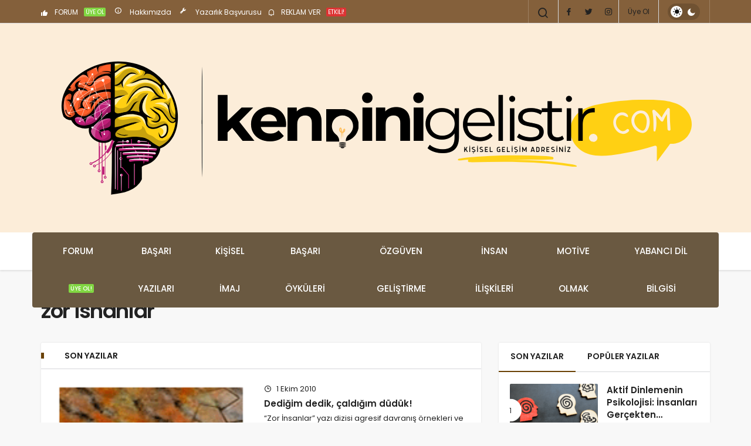

--- FILE ---
content_type: text/html; charset=UTF-8
request_url: https://www.kendinigelistir.com/tag/zor-isnanlar/
body_size: 13496
content:
<!DOCTYPE html>
<html lang="tr" class="" prefix="og: https://ogp.me/ns#" >
<head>
<link rel="profile" href="https://gmpg.org/xfn/11"/>
<link rel="pingback" href="https://www.kendinigelistir.com/xmlrpc.php"/>
<meta charset="UTF-8">
<meta name="viewport" content="width=device-width, initial-scale=1, minimum-scale=1">
<meta http-equiv="X-UA-Compatible" content="IE=edge">


<script src="/cdn-cgi/scripts/7d0fa10a/cloudflare-static/rocket-loader.min.js" data-cf-settings="d2c356a59d08eff1a4faa9b4-|49"></script><link rel="preload" href="https://fonts.googleapis.com/css2?family=Poppins:wght@400;500;600&display=swap" as="style" onload="this.onload=null;this.rel='stylesheet'">
<noscript><link rel="stylesheet" href="https://fonts.googleapis.com/css2?family=Poppins:wght@400;500;600&display=swap"></noscript>
<link rel='preload' as='font' href='https://www.kendinigelistir.com/wp-content/themes/geoit/assets/fonts/gi.woff?t=1642023351660' type='font/woff' crossorigin='anonymous'/>
<link rel='preload' as='style' href='https://www.kendinigelistir.com/wp-content/themes/geoit/assets/css/front-end.min.css'/>
<link rel='preload' as='image' href='https://www.kendinigelistir.com/wp-content/uploads/kg3.png'/>
<title>| kişisel gelişim etiketlerinde arananlar</title>
<meta name="robots" content="follow, noindex"/>
<meta property="og:locale" content="tr_TR"/>
<meta property="og:type" content="article"/>
<meta property="og:title" content="| kişisel gelişim etiketlerinde arananlar"/>
<meta property="og:url" content="https://www.kendinigelistir.com/tag/zor-isnanlar/"/>
<meta property="og:site_name" content="Kişisel Gelişim Anahtarınız - Kendini Geliştir"/>
<meta property="article:publisher" content="https://www.facebook.com/kendinigelistir/"/>
<meta property="fb:app_id" content="392780148257616"/>
<meta property="og:image" content="https://www.kendinigelistir.com/wp-content/uploads/kg-arkalogo.jpg"/>
<meta property="og:image:secure_url" content="https://www.kendinigelistir.com/wp-content/uploads/kg-arkalogo.jpg"/>
<meta property="og:image:width" content="1200"/>
<meta property="og:image:height" content="630"/>
<meta property="og:image:alt" content="kendini geliştir - logo"/>
<meta property="og:image:type" content="image/jpeg"/>
<meta name="twitter:card" content="summary_large_image"/>
<meta name="twitter:title" content="| kişisel gelişim etiketlerinde arananlar"/>
<meta name="twitter:site" content="@kendinigelistir"/>
<meta name="twitter:image" content="https://www.kendinigelistir.com/wp-content/uploads/kg-arkalogo.jpg"/>
<meta name="twitter:label1" content="Yazılar"/>
<meta name="twitter:data1" content="1"/>
<script type="application/ld+json" class="rank-math-schema-pro">{"@context":"https://schema.org","@graph":[{"@type":"Person","@id":"https://www.kendinigelistir.com/#person","name":"Ki\u015fisel Geli\u015fim Anahtar\u0131n\u0131z - kendinigelistir.com","sameAs":["https://www.facebook.com/kendinigelistir/","https://twitter.com/kendinigelistir"],"image":{"@type":"ImageObject","@id":"https://www.kendinigelistir.com/#logo","url":"https://www.kendinigelistir.com/wp-content/uploads/logo1.png","contentUrl":"https://www.kendinigelistir.com/wp-content/uploads/logo1.png","caption":"Ki\u015fisel Geli\u015fim Anahtar\u0131n\u0131z - Kendini Geli\u015ftir","inLanguage":"tr","width":"400","height":"86"}},{"@type":"WebSite","@id":"https://www.kendinigelistir.com/#website","url":"https://www.kendinigelistir.com","name":"Ki\u015fisel Geli\u015fim Anahtar\u0131n\u0131z - Kendini Geli\u015ftir","publisher":{"@id":"https://www.kendinigelistir.com/#person"},"inLanguage":"tr"},{"@type":"CollectionPage","@id":"https://www.kendinigelistir.com/tag/zor-isnanlar/#webpage","url":"https://www.kendinigelistir.com/tag/zor-isnanlar/","name":"| ki\u015fisel geli\u015fim etiketlerinde arananlar","isPartOf":{"@id":"https://www.kendinigelistir.com/#website"},"inLanguage":"tr"}]}</script>
<link rel='dns-prefetch' href='//s.gravatar.com'/>
<link rel='dns-prefetch' href='//fonts.googleapis.com'/>
<link rel='dns-prefetch' href='//fonts.gstatic.com'/>
<link rel='dns-prefetch' href='//cdnjs.cloudflare.com'/>
<link rel='dns-prefetch' href='//www.google-analytics.com'/>
<link rel="alternate" type="application/rss+xml" title="Kişisel Gelişim Anahtarınız - kendinigelistir.com &raquo; akışı" href="https://www.kendinigelistir.com/feed/"/>
<link rel="alternate" type="application/rss+xml" title="Kişisel Gelişim Anahtarınız - kendinigelistir.com &raquo; yorum akışı" href="https://www.kendinigelistir.com/comments/feed/"/>
<link rel="alternate" type="application/rss+xml" title="Kişisel Gelişim Anahtarınız - kendinigelistir.com &raquo; zor isnanlar etiket akışı" href="https://www.kendinigelistir.com/tag/zor-isnanlar/feed/"/>
<style id='wp-img-auto-sizes-contain-inline-css'>img:is([sizes=auto i],[sizes^="auto," i]){contain-intrinsic-size:3000px 1500px}</style>
<link rel="stylesheet" type="text/css" href="//www.kendinigelistir.com/wp-content/cache/wpfc-minified/kyk0awbd/hqjrk.css" media="all"/>
<style id='geoit-front-end-inline-css'>#wrapper{min-height:100vh;display:flex;flex-direction:column;overflow:hidden;overflow:clip}#inner-wrap{flex:1 0 auto}.geo_first_category.geoit-cat-item-13{background-color:#8224e3 !important}.geoit-cat-item-13 .geo_first_category_dropcap{background-color:#8224e3 !important}.geo_first_category_style-3.geoit-cat-item-13{background-color:rgba(130, 36, 227, 0.25) !important;color:#8224e3 !important}.carousel__content .geo_first_category_style-3.geoit-cat-item-13{background-color:rgba(130, 36, 227, 0.75) !important;color:#fff !important}.geo_first_category_style-2.geoit-cat-item-13{border-color:#8224e3 !important}.geo_first_category_style-2.geoit-cat-item-13::before{border-color:#8224e3 !important}.geoit_read_more_13{border-color:#8224e3 !important;color:#8224e3 !important}.uck-card:hover .geoit_read_more_13{background-color:#8224e3 !important}.widget_categories .cat-item-13::before{background-color:#8224e3 !important}.geo_first_category.geoit-cat-item-15{background-color:#81d742 !important}.geoit-cat-item-15 .geo_first_category_dropcap{background-color:#81d742 !important}.geo_first_category_style-3.geoit-cat-item-15{background-color:rgba(129, 215, 66, 0.25) !important;color:#81d742 !important}.carousel__content .geo_first_category_style-3.geoit-cat-item-15{background-color:rgba(129, 215, 66, 0.75) !important;color:#fff !important}.geo_first_category_style-2.geoit-cat-item-15{border-color:#81d742 !important}.geo_first_category_style-2.geoit-cat-item-15::before{border-color:#81d742 !important}.geoit_read_more_15{border-color:#81d742 !important;color:#81d742 !important}.uck-card:hover .geoit_read_more_15{background-color:#81d742 !important}.widget_categories .cat-item-15::before{background-color:#81d742 !important}.geo_first_category.geoit-cat-item-2{background-color:#dd3333 !important}.geoit-cat-item-2 .geo_first_category_dropcap{background-color:#dd3333 !important}.geo_first_category_style-3.geoit-cat-item-2{background-color:rgba(221, 51, 51, 0.25) !important;color:#dd3333 !important}.carousel__content .geo_first_category_style-3.geoit-cat-item-2{background-color:rgba(221, 51, 51, 0.75) !important;color:#fff !important}.geo_first_category_style-2.geoit-cat-item-2{border-color:#dd3333 !important}.geo_first_category_style-2.geoit-cat-item-2::before{border-color:#dd3333 !important}.geoit_read_more_2{border-color:#dd3333 !important;color:#dd3333 !important}.uck-card:hover .geoit_read_more_2{background-color:#dd3333 !important}.widget_categories .cat-item-2::before{background-color:#dd3333 !important}.geo_first_category.geoit-cat-item-4{background-color:#1f7739 !important}.geoit-cat-item-4 .geo_first_category_dropcap{background-color:#1f7739 !important}.geo_first_category_style-3.geoit-cat-item-4{background-color:rgba(31, 119, 57, 0.25) !important;color:#1f7739 !important}.carousel__content .geo_first_category_style-3.geoit-cat-item-4{background-color:rgba(31, 119, 57, 0.75) !important;color:#fff !important}.geo_first_category_style-2.geoit-cat-item-4{border-color:#1f7739 !important}.geo_first_category_style-2.geoit-cat-item-4::before{border-color:#1f7739 !important}.geoit_read_more_4{border-color:#1f7739 !important;color:#1f7739 !important}.uck-card:hover .geoit_read_more_4{background-color:#1f7739 !important}.widget_categories .cat-item-4::before{background-color:#1f7739 !important}.geo_first_category.geoit-cat-item-12250{background-color:#e021a0 !important}.geoit-cat-item-12250 .geo_first_category_dropcap{background-color:#e021a0 !important}.geo_first_category_style-3.geoit-cat-item-12250{background-color:rgba(224, 33, 160, 0.25) !important;color:#e021a0 !important}.carousel__content .geo_first_category_style-3.geoit-cat-item-12250{background-color:rgba(224, 33, 160, 0.75) !important;color:#fff !important}.geo_first_category_style-2.geoit-cat-item-12250{border-color:#e021a0 !important}.geo_first_category_style-2.geoit-cat-item-12250::before{border-color:#e021a0 !important}.geoit_read_more_12250{border-color:#e021a0 !important;color:#e021a0 !important}.uck-card:hover .geoit_read_more_12250{background-color:#e021a0 !important}.widget_categories .cat-item-12250::before{background-color:#e021a0 !important}.geo_first_category.geoit-cat-item-3550{background-color:#6b6612 !important}.geoit-cat-item-3550 .geo_first_category_dropcap{background-color:#6b6612 !important}.geo_first_category_style-3.geoit-cat-item-3550{background-color:rgba(107, 102, 18, 0.25) !important;color:#6b6612 !important}.carousel__content .geo_first_category_style-3.geoit-cat-item-3550{background-color:rgba(107, 102, 18, 0.75) !important;color:#fff !important}.geo_first_category_style-2.geoit-cat-item-3550{border-color:#6b6612 !important}.geo_first_category_style-2.geoit-cat-item-3550::before{border-color:#6b6612 !important}.geoit_read_more_3550{border-color:#6b6612 !important;color:#6b6612 !important}.uck-card:hover .geoit_read_more_3550{background-color:#6b6612 !important}.widget_categories .cat-item-3550::before{background-color:#6b6612 !important}.geo_first_category.geoit-cat-item-16{background-color:#c4462d !important}.geoit-cat-item-16 .geo_first_category_dropcap{background-color:#c4462d !important}.geo_first_category_style-3.geoit-cat-item-16{background-color:rgba(196, 70, 45, 0.25) !important;color:#c4462d !important}.carousel__content .geo_first_category_style-3.geoit-cat-item-16{background-color:rgba(196, 70, 45, 0.75) !important;color:#fff !important}.geo_first_category_style-2.geoit-cat-item-16{border-color:#c4462d !important}.geo_first_category_style-2.geoit-cat-item-16::before{border-color:#c4462d !important}.geoit_read_more_16{border-color:#c4462d !important;color:#c4462d !important}.uck-card:hover .geoit_read_more_16{background-color:#c4462d !important}.widget_categories .cat-item-16::before{background-color:#c4462d !important}.geo_first_category.geoit-cat-item-5{background-color:#ff2861 !important}.geoit-cat-item-5 .geo_first_category_dropcap{background-color:#ff2861 !important}.geo_first_category_style-3.geoit-cat-item-5{background-color:rgba(255, 40, 97, 0.25) !important;color:#ff2861 !important}.carousel__content .geo_first_category_style-3.geoit-cat-item-5{background-color:rgba(255, 40, 97, 0.75) !important;color:#fff !important}.geo_first_category_style-2.geoit-cat-item-5{border-color:#ff2861 !important}.geo_first_category_style-2.geoit-cat-item-5::before{border-color:#ff2861 !important}.geoit_read_more_5{border-color:#ff2861 !important;color:#ff2861 !important}.uck-card:hover .geoit_read_more_5{background-color:#ff2861 !important}.widget_categories .cat-item-5::before{background-color:#ff2861 !important}.geo_first_category.geoit-cat-item-11{background-color:#6eb29b !important}.geoit-cat-item-11 .geo_first_category_dropcap{background-color:#6eb29b !important}.geo_first_category_style-3.geoit-cat-item-11{background-color:rgba(110, 178, 155, 0.25) !important;color:#6eb29b !important}.carousel__content .geo_first_category_style-3.geoit-cat-item-11{background-color:rgba(110, 178, 155, 0.75) !important;color:#fff !important}.geo_first_category_style-2.geoit-cat-item-11{border-color:#6eb29b !important}.geo_first_category_style-2.geoit-cat-item-11::before{border-color:#6eb29b !important}.geoit_read_more_11{border-color:#6eb29b !important;color:#6eb29b !important}.uck-card:hover .geoit_read_more_11{background-color:#6eb29b !important}.widget_categories .cat-item-11::before{background-color:#6eb29b !important}.geo_first_category.geoit-cat-item-10072{background-color:#ff3a3a !important}.geoit-cat-item-10072 .geo_first_category_dropcap{background-color:#ff3a3a !important}.geo_first_category_style-3.geoit-cat-item-10072{background-color:rgba(255, 58, 58, 0.25) !important;color:#ff3a3a !important}.carousel__content .geo_first_category_style-3.geoit-cat-item-10072{background-color:rgba(255, 58, 58, 0.75) !important;color:#fff !important}.geo_first_category_style-2.geoit-cat-item-10072{border-color:#ff3a3a !important}.geo_first_category_style-2.geoit-cat-item-10072::before{border-color:#ff3a3a !important}.geoit_read_more_10072{border-color:#ff3a3a !important;color:#ff3a3a !important}.uck-card:hover .geoit_read_more_10072{background-color:#ff3a3a !important}.widget_categories .cat-item-10072::before{background-color:#ff3a3a !important}.geo_first_category.geoit-cat-item-10156{background-color:#bc1c71 !important}.geoit-cat-item-10156 .geo_first_category_dropcap{background-color:#bc1c71 !important}.geo_first_category_style-3.geoit-cat-item-10156{background-color:rgba(188, 28, 113, 0.25) !important;color:#bc1c71 !important}.carousel__content .geo_first_category_style-3.geoit-cat-item-10156{background-color:rgba(188, 28, 113, 0.75) !important;color:#fff !important}.geo_first_category_style-2.geoit-cat-item-10156{border-color:#bc1c71 !important}.geo_first_category_style-2.geoit-cat-item-10156::before{border-color:#bc1c71 !important}.geoit_read_more_10156{border-color:#bc1c71 !important;color:#bc1c71 !important}.uck-card:hover .geoit_read_more_10156{background-color:#bc1c71 !important}.widget_categories .cat-item-10156::before{background-color:#bc1c71 !important}.geo_first_category.geoit-cat-item-3336{background-color:#702170 !important}.geoit-cat-item-3336 .geo_first_category_dropcap{background-color:#702170 !important}.geo_first_category_style-3.geoit-cat-item-3336{background-color:rgba(112, 33, 112, 0.25) !important;color:#702170 !important}.carousel__content .geo_first_category_style-3.geoit-cat-item-3336{background-color:rgba(112, 33, 112, 0.75) !important;color:#fff !important}.geo_first_category_style-2.geoit-cat-item-3336{border-color:#702170 !important}.geo_first_category_style-2.geoit-cat-item-3336::before{border-color:#702170 !important}.geoit_read_more_3336{border-color:#702170 !important;color:#702170 !important}.uck-card:hover .geoit_read_more_3336{background-color:#702170 !important}.widget_categories .cat-item-3336::before{background-color:#702170 !important}.geo_first_category.geoit-cat-item-6{background-color:#35ead8 !important}.geoit-cat-item-6 .geo_first_category_dropcap{background-color:#35ead8 !important}.geo_first_category_style-3.geoit-cat-item-6{background-color:rgba(53, 234, 216, 0.25) !important;color:#35ead8 !important}.carousel__content .geo_first_category_style-3.geoit-cat-item-6{background-color:rgba(53, 234, 216, 0.75) !important;color:#fff !important}.geo_first_category_style-2.geoit-cat-item-6{border-color:#35ead8 !important}.geo_first_category_style-2.geoit-cat-item-6::before{border-color:#35ead8 !important}.geoit_read_more_6{border-color:#35ead8 !important;color:#35ead8 !important}.uck-card:hover .geoit_read_more_6{background-color:#35ead8 !important}.widget_categories .cat-item-6::before{background-color:#35ead8 !important}.geo_first_category.geoit-cat-item-3335{background-color:#5b5b5b !important}.geoit-cat-item-3335 .geo_first_category_dropcap{background-color:#5b5b5b !important}.geo_first_category_style-3.geoit-cat-item-3335{background-color:rgba(91, 91, 91, 0.25) !important;color:#5b5b5b !important}.carousel__content .geo_first_category_style-3.geoit-cat-item-3335{background-color:rgba(91, 91, 91, 0.75) !important;color:#fff !important}.geo_first_category_style-2.geoit-cat-item-3335{border-color:#5b5b5b !important}.geo_first_category_style-2.geoit-cat-item-3335::before{border-color:#5b5b5b !important}.geoit_read_more_3335{border-color:#5b5b5b !important;color:#5b5b5b !important}.uck-card:hover .geoit_read_more_3335{background-color:#5b5b5b !important}.widget_categories .cat-item-3335::before{background-color:#5b5b5b !important}.geo_first_category.geoit-cat-item-10073{background-color:#2ab7b7 !important}.geoit-cat-item-10073 .geo_first_category_dropcap{background-color:#2ab7b7 !important}.geo_first_category_style-3.geoit-cat-item-10073{background-color:rgba(42, 183, 183, 0.25) !important;color:#2ab7b7 !important}.carousel__content .geo_first_category_style-3.geoit-cat-item-10073{background-color:rgba(42, 183, 183, 0.75) !important;color:#fff !important}.geo_first_category_style-2.geoit-cat-item-10073{border-color:#2ab7b7 !important}.geo_first_category_style-2.geoit-cat-item-10073::before{border-color:#2ab7b7 !important}.geoit_read_more_10073{border-color:#2ab7b7 !important;color:#2ab7b7 !important}.uck-card:hover .geoit_read_more_10073{background-color:#2ab7b7 !important}.widget_categories .cat-item-10073::before{background-color:#2ab7b7 !important}.geo_first_category.geoit-cat-item-7{background-color:#fca935 !important}.geoit-cat-item-7 .geo_first_category_dropcap{background-color:#fca935 !important}.geo_first_category_style-3.geoit-cat-item-7{background-color:rgba(252, 169, 53, 0.25) !important;color:#fca935 !important}.carousel__content .geo_first_category_style-3.geoit-cat-item-7{background-color:rgba(252, 169, 53, 0.75) !important;color:#fff !important}.geo_first_category_style-2.geoit-cat-item-7{border-color:#fca935 !important}.geo_first_category_style-2.geoit-cat-item-7::before{border-color:#fca935 !important}.geoit_read_more_7{border-color:#fca935 !important;color:#fca935 !important}.uck-card:hover .geoit_read_more_7{background-color:#fca935 !important}.widget_categories .cat-item-7::before{background-color:#fca935 !important}.geo_first_category.geoit-cat-item-1{background-color:#cc2e58 !important}.geoit-cat-item-1 .geo_first_category_dropcap{background-color:#cc2e58 !important}.geo_first_category_style-3.geoit-cat-item-1{background-color:rgba(204, 46, 88, 0.25) !important;color:#cc2e58 !important}.carousel__content .geo_first_category_style-3.geoit-cat-item-1{background-color:rgba(204, 46, 88, 0.75) !important;color:#fff !important}.geo_first_category_style-2.geoit-cat-item-1{border-color:#cc2e58 !important}.geo_first_category_style-2.geoit-cat-item-1::before{border-color:#cc2e58 !important}.geoit_read_more_1{border-color:#cc2e58 !important;color:#cc2e58 !important}.uck-card:hover .geoit_read_more_1{background-color:#cc2e58 !important}.widget_categories .cat-item-1::before{background-color:#cc2e58 !important}.geo_first_category.geoit-cat-item-3638{background-color:#1e73be !important}.geoit-cat-item-3638 .geo_first_category_dropcap{background-color:#1e73be !important}.geo_first_category_style-3.geoit-cat-item-3638{background-color:rgba(30, 115, 190, 0.25) !important;color:#1e73be !important}.carousel__content .geo_first_category_style-3.geoit-cat-item-3638{background-color:rgba(30, 115, 190, 0.75) !important;color:#fff !important}.geo_first_category_style-2.geoit-cat-item-3638{border-color:#1e73be !important}.geo_first_category_style-2.geoit-cat-item-3638::before{border-color:#1e73be !important}.geoit_read_more_3638{border-color:#1e73be !important;color:#1e73be !important}.uck-card:hover .geoit_read_more_3638{background-color:#1e73be !important}.widget_categories .cat-item-3638::before{background-color:#1e73be !important}.geo_first_category.geoit-cat-item-995{background-color:#c6c6c6 !important}.geoit-cat-item-995 .geo_first_category_dropcap{background-color:#c6c6c6 !important}.geo_first_category_style-3.geoit-cat-item-995{background-color:rgba(198, 198, 198, 0.25) !important;color:#c6c6c6 !important}.carousel__content .geo_first_category_style-3.geoit-cat-item-995{background-color:rgba(198, 198, 198, 0.75) !important;color:#fff !important}.geo_first_category_style-2.geoit-cat-item-995{border-color:#c6c6c6 !important}.geo_first_category_style-2.geoit-cat-item-995::before{border-color:#c6c6c6 !important}.geoit_read_more_995{border-color:#c6c6c6 !important;color:#c6c6c6 !important}.uck-card:hover .geoit_read_more_995{background-color:#c6c6c6 !important}.widget_categories .cat-item-995::before{background-color:#c6c6c6 !important}.geo_first_category.geoit-cat-item-9{background-color:#34a85e !important}.geoit-cat-item-9 .geo_first_category_dropcap{background-color:#34a85e !important}.geo_first_category_style-3.geoit-cat-item-9{background-color:rgba(52, 168, 94, 0.25) !important;color:#34a85e !important}.carousel__content .geo_first_category_style-3.geoit-cat-item-9{background-color:rgba(52, 168, 94, 0.75) !important;color:#fff !important}.geo_first_category_style-2.geoit-cat-item-9{border-color:#34a85e !important}.geo_first_category_style-2.geoit-cat-item-9::before{border-color:#34a85e !important}.geoit_read_more_9{border-color:#34a85e !important;color:#34a85e !important}.uck-card:hover .geoit_read_more_9{background-color:#34a85e !important}.widget_categories .cat-item-9::before{background-color:#34a85e !important}.geo_first_category.geoit-cat-item-12{background-color:#298755 !important}.geoit-cat-item-12 .geo_first_category_dropcap{background-color:#298755 !important}.geo_first_category_style-3.geoit-cat-item-12{background-color:rgba(41, 135, 85, 0.25) !important;color:#298755 !important}.carousel__content .geo_first_category_style-3.geoit-cat-item-12{background-color:rgba(41, 135, 85, 0.75) !important;color:#fff !important}.geo_first_category_style-2.geoit-cat-item-12{border-color:#298755 !important}.geo_first_category_style-2.geoit-cat-item-12::before{border-color:#298755 !important}.geoit_read_more_12{border-color:#298755 !important;color:#298755 !important}.uck-card:hover .geoit_read_more_12{background-color:#298755 !important}.widget_categories .cat-item-12::before{background-color:#298755 !important}.geo_first_category.geoit-cat-item-10{background-color:#97a817 !important}.geoit-cat-item-10 .geo_first_category_dropcap{background-color:#97a817 !important}.geo_first_category_style-3.geoit-cat-item-10{background-color:rgba(151, 168, 23, 0.25) !important;color:#97a817 !important}.carousel__content .geo_first_category_style-3.geoit-cat-item-10{background-color:rgba(151, 168, 23, 0.75) !important;color:#fff !important}.geo_first_category_style-2.geoit-cat-item-10{border-color:#97a817 !important}.geo_first_category_style-2.geoit-cat-item-10::before{border-color:#97a817 !important}.geoit_read_more_10{border-color:#97a817 !important;color:#97a817 !important}.uck-card:hover .geoit_read_more_10{background-color:#97a817 !important}.widget_categories .cat-item-10::before{background-color:#97a817 !important}:root{--theme_radius:2px;--theme_radius2:2px}.geo_homepage_1col{overflow:unset;border-radius:0 !important}:root{--theme_color:#6a4105}#footer{background-color:#52330c !important}.menu-footer a{color:#ffffff;text-transform:none}.footer__bottom p, .footer_bottom p{color:#fbfbfb;text-transform:none}#footer{--theme_color:#ffffff}.header__top, .header-layout-4 .header__top{background:#84603b}.header-layout-4 .header__top--right>:hover:not(.header__search--form){background-color:transparent}.header__top .geo-switch-button{margin:auto 1em}.header__top, .header__top .header__top--left, .header__top .ticker, .header__top .header__top--right, .header-one .geo-header-line{height:40px !important}.header__top, .header__top .header__top--left, .header__top .ticker, .header__top .header__top--right{line-height:40px !important}.header__middle{background:#fcedd9}html:not(.dark-mode) .header-layout-3.dark-mode .header__middle{--dark3:#fcedd9}.header__middle{background:#fcedd9}.header-layout-4 .header__bottom .header__bottom--menu-center, .header-layout-4 .header__bottom .header__bottom--menu-left{background:#6a5941}html:not(.dark-mode) #header .header__trending button>i, html:not(.dark-mode) #header .ticker-title i{color:#84603b !important}</style>
<link rel="stylesheet" type="text/css" href="//www.kendinigelistir.com/wp-content/cache/wpfc-minified/kxbnggm4/hqjrk.css" media="all"/>
<link rel="https://api.w.org/" href="https://www.kendinigelistir.com/wp-json/"/><link rel="alternate" title="JSON" type="application/json" href="https://www.kendinigelistir.com/wp-json/wp/v2/tags/3312"/><meta name="generator" content="WordPress 6.9"/>
<script id="geoit-archive-schema" type='application/ld+json'>{"@context":"http:\/\/schema.org","@type":"WebPage","description":"","url":"https:\/\/www.kendinigelistir.com\/dedigim-dedik-caldigim-duduk\/","name":"zor isnanlar","publisher":{"@type":"Organization","url":"https:\/\/www.kendinigelistir.com","name":"Ki\u015fisel Geli\u015fim Anahtar\u0131n\u0131z - kendinigelistir.com","logo":{"@type":"ImageObject","url":"https:\/\/www.kendinigelistir.com\/wp-content\/uploads\/kg3.png"}}}</script>
<script async src="https://www.googletagmanager.com/gtag/js?id=G-P7YV9EKW9S" type="d2c356a59d08eff1a4faa9b4-text/javascript"></script>
<script type="d2c356a59d08eff1a4faa9b4-text/javascript">window.dataLayer=window.dataLayer||[];
function gtag(){dataLayer.push(arguments);}
gtag('js', new Date());
gtag('config', 'G-P7YV9EKW9S');</script>			
<meta name="theme-color" content="#6a4105"/><style id="geoit-dark-inline-css">.dark-mode .header__logo img, .dark-mode .header-mobile-center img, .dark-mode .header-layout-3 .geoit-logo-img{content:url(https://www.kendinigelistir.com/wp-content/uploads/kg3.png)}</style><meta name="generator" content="Elementor 3.34.2; features: e_font_icon_svg, additional_custom_breakpoints; settings: css_print_method-external, google_font-enabled, font_display-swap">
<style>.e-con.e-parent:nth-of-type(n+4):not(.e-lazyloaded):not(.e-no-lazyload),
.e-con.e-parent:nth-of-type(n+4):not(.e-lazyloaded):not(.e-no-lazyload) *{background-image:none !important;}
@media screen and (max-height: 1024px) {
.e-con.e-parent:nth-of-type(n+3):not(.e-lazyloaded):not(.e-no-lazyload),
.e-con.e-parent:nth-of-type(n+3):not(.e-lazyloaded):not(.e-no-lazyload) *{background-image:none !important;}
}
@media screen and (max-height: 640px) {
.e-con.e-parent:nth-of-type(n+2):not(.e-lazyloaded):not(.e-no-lazyload),
.e-con.e-parent:nth-of-type(n+2):not(.e-lazyloaded):not(.e-no-lazyload) *{background-image:none !important;}
}</style>
<meta name="generator" content="Powered by WPBakery Page Builder - drag and drop page builder for WordPress."/>
<script id="geoit-schema-breadcrumb" type="application/ld+json">{"@context":"http:\/\/schema.org","@type":"BreadcrumbList","id":"https:\/\/www.kendinigelistir.com\/tag\/zor-isnanlar#breadcrumb","itemListElement":[{"@type":"ListItem","position":1,"item":{"@id":"https:\/\/www.kendinigelistir.com","name":"Anasayfa"}},{"@type":"ListItem","position":2,"item":{"@id":"https:\/\/www.kendinigelistir.com\/tag\/zor-isnanlar\/","name":"zor isnanlar"}}]}</script><script id="google_gtagjs" src="https://www.googletagmanager.com/gtag/js?id=G-P7YV9EKW9S" async type="d2c356a59d08eff1a4faa9b4-text/javascript"></script>
<link rel="icon" href="https://www.kendinigelistir.com/wp-content/uploads/kg-favicon-150x150.png" sizes="32x32"/>
<link rel="icon" href="https://www.kendinigelistir.com/wp-content/uploads/kg-favicon.png" sizes="192x192"/>
<link rel="apple-touch-icon" href="https://www.kendinigelistir.com/wp-content/uploads/kg-favicon.png"/>
<meta name="msapplication-TileImage" content="https://www.kendinigelistir.com/wp-content/uploads/kg-favicon.png"/>
<link rel="stylesheet" type="text/css" href="//www.kendinigelistir.com/wp-content/cache/wpfc-minified/kz6j8n0s/hqjrk.css" media="all"/>
<noscript><link rel='stylesheet' id='geoit-helperscss' href='https://www.kendinigelistir.com/wp-content/themes/geoit/assets/css/geoit-helpers.min.css' type='text/css' media='all'/></noscript>
<link rel="stylesheet" type="text/css" href="//www.kendinigelistir.com/wp-content/cache/wpfc-minified/l1fol2c6/hqjrk.css" media="all"/>
<noscript><link rel='stylesheet' id='geoit-darkcss' href='https://www.kendinigelistir.com/wp-content/themes/geoit/assets/css/geoit-dark.min.css' type='text/css' media='all'/></noscript>
<noscript><style>.wpb_animate_when_almost_visible{opacity:1;}</style></noscript>
<script data-wpfc-render="false" type="d2c356a59d08eff1a4faa9b4-text/javascript">var Wpfcll={s:[],osl:0,scroll:false,i:function(){Wpfcll.ss();window.addEventListener('load',function(){let observer=new MutationObserver(mutationRecords=>{Wpfcll.osl=Wpfcll.s.length;Wpfcll.ss();if(Wpfcll.s.length > Wpfcll.osl){Wpfcll.ls(false);}});observer.observe(document.getElementsByTagName("html")[0],{childList:true,attributes:true,subtree:true,attributeFilter:["src"],attributeOldValue:false,characterDataOldValue:false});Wpfcll.ls(true);});window.addEventListener('scroll',function(){Wpfcll.scroll=true;Wpfcll.ls(false);});window.addEventListener('resize',function(){Wpfcll.scroll=true;Wpfcll.ls(false);});window.addEventListener('click',function(){Wpfcll.scroll=true;Wpfcll.ls(false);});},c:function(e,pageload){var w=document.documentElement.clientHeight || body.clientHeight;var n=0;if(pageload){n=0;}else{n=(w > 800) ? 800:200;n=Wpfcll.scroll ? 800:n;}var er=e.getBoundingClientRect();var t=0;var p=e.parentNode ? e.parentNode:false;if(typeof p.getBoundingClientRect=="undefined"){var pr=false;}else{var pr=p.getBoundingClientRect();}if(er.x==0 && er.y==0){for(var i=0;i < 10;i++){if(p){if(pr.x==0 && pr.y==0){if(p.parentNode){p=p.parentNode;}if(typeof p.getBoundingClientRect=="undefined"){pr=false;}else{pr=p.getBoundingClientRect();}}else{t=pr.top;break;}}};}else{t=er.top;}if(w - t+n > 0){return true;}return false;},r:function(e,pageload){var s=this;var oc,ot;try{oc=e.getAttribute("data-wpfc-original-src");ot=e.getAttribute("data-wpfc-original-srcset");originalsizes=e.getAttribute("data-wpfc-original-sizes");if(s.c(e,pageload)){if(oc || ot){if(e.tagName=="DIV" || e.tagName=="A" || e.tagName=="SPAN"){e.style.backgroundImage="url("+oc+")";e.removeAttribute("data-wpfc-original-src");e.removeAttribute("data-wpfc-original-srcset");e.removeAttribute("onload");}else{if(oc){e.setAttribute('src',oc);}if(ot){e.setAttribute('srcset',ot);}if(originalsizes){e.setAttribute('sizes',originalsizes);}if(e.getAttribute("alt") && e.getAttribute("alt")=="blank"){e.removeAttribute("alt");}e.removeAttribute("data-wpfc-original-src");e.removeAttribute("data-wpfc-original-srcset");e.removeAttribute("data-wpfc-original-sizes");e.removeAttribute("onload");if(e.tagName=="IFRAME"){var y="https://www.youtube.com/embed/";if(navigator.userAgent.match(/\sEdge?\/\d/i)){e.setAttribute('src',e.getAttribute("src").replace(/.+\/templates\/youtube\.html\#/,y));}e.onload=function(){if(typeof window.jQuery !="undefined"){if(jQuery.fn.fitVids){jQuery(e).parent().fitVids({customSelector:"iframe[src]"});}}var s=e.getAttribute("src").match(/templates\/youtube\.html\#(.+)/);if(s){try{var i=e.contentDocument || e.contentWindow;if(i.location.href=="about:blank"){e.setAttribute('src',y+s[1]);}}catch(err){e.setAttribute('src',y+s[1]);}}}}}}else{if(e.tagName=="NOSCRIPT"){if(typeof window.jQuery !="undefined"){if(jQuery(e).attr("data-type")=="wpfc"){e.removeAttribute("data-type");jQuery(e).after(jQuery(e).text());}}}}}}catch(error){console.log(error);console.log("==>",e);}},ss:function(){var i=Array.prototype.slice.call(document.getElementsByTagName("img"));var f=Array.prototype.slice.call(document.getElementsByTagName("iframe"));var d=Array.prototype.slice.call(document.getElementsByTagName("div"));var a=Array.prototype.slice.call(document.getElementsByTagName("a"));var s=Array.prototype.slice.call(document.getElementsByTagName("span"));var n=Array.prototype.slice.call(document.getElementsByTagName("noscript"));this.s=i.concat(f).concat(d).concat(a).concat(s).concat(n);},ls:function(pageload){var s=this;[].forEach.call(s.s,function(e,index){s.r(e,pageload);});}};document.addEventListener('DOMContentLoaded',function(){wpfci();});function wpfci(){Wpfcll.i();}</script>
</head>
<body class="archive tag tag-zor-isnanlar tag-3312 wp-custom-logo wp-theme-geoit infinite-disable sidebar-mobile-disable overlay-enable lazyload-enable slider-content-position-t slider-content-h-position-l wpb-js-composer js-comp-ver-8.4.1 vc_responsive elementor-default elementor-kit-11833">
<div id="wrapper" class="site">
<header id="header" class="header-layout-4">
<div class="header__top">
<div class="container">
<div class="header__row">
<div class="header__top--left">
<div class="menu-menu-ust-container"><ul id="menu-menu-ust" class="geo-top-menu"><li id="menu-item-11801" class="menu-item menu-item-type-custom menu-item-object-custom menu-item-11801"><a href="https://forum.kendinigelistir.com"><i class="gi gi-like"></i> FORUM<span class="geoit-menu-tag" style="background-color: #81d742">Üye Ol</span></a></li> <li id="menu-item-6430" class="menu-item menu-item-type-post_type menu-item-object-page menu-item-6430"><a href="https://www.kendinigelistir.com/hakkinda/"><i class="dashicons dashicons-info-outline"></i> Hakkımızda</a></li> <li id="menu-item-7549" class="menu-item menu-item-type-post_type menu-item-object-page menu-item-7549"><a href="https://www.kendinigelistir.com/yazarlik-basvurusu/"><i class="dashicons dashicons-admin-tools"></i> Yazarlık Başvurusu</a></li> <li id="menu-item-6431" class="menu-item menu-item-type-custom menu-item-object-custom menu-item-6431"><a href="https://www.kendinigelistir.com/reklam-ver"><i class="gi gi-bell"></i> REKLAM VER<span class="geoit-menu-tag" style="background-color: #dd3333">Etkili!</span></a></li> <li id="menu-item-6428" class="menu-item menu-item-type-post_type menu-item-object-page menu-item-6428"><a href="https://www.kendinigelistir.com/iletisim/" title="İLETİŞİM"><i class="dashicons dashicons-format-quote"></i> İletişim</a></li> </ul></div></div><div class="header__top--right">
<div class="header__search" tabindex="0"> <button class="header__search--icon" aria-label="Arama Yap"><i class="gi gi-search"></i></button></div><div class="header__search--form">
<form method="get" action="https://www.kendinigelistir.com/">
<input data-style="row" id="kan-ajax-search" autofocus id="searchInput" name="s" placeholder="Aradığınız kelimeyi bu alana girin.." type="text">
<label for="searchInput" class="sr-only">Arama Yap</label>
<button type="submit" class="search-submit" aria-label="Ara"><div id="kan-loader"><i class="gi gi-search"></i></div></button>
</form></div><div class="header__top--social"><ul><li><a rel="nofollow" title="Facebook" href="https://www.facebook.com/kendinigelistir"><i class="gi gi-facebook" aria-hidden="true"></i></a></li><li><a rel="nofollow" title="Twitter" href="https://twitter.com/kendinigelistir"><i class="gi gi-twitter" aria-hidden="true"></i></a></li><li><a rel="nofollow" title="Instagram" href="https://instagram.com/kendinigelistir"><i class="gi gi-instagram" aria-hidden="true"></i></a></li></ul></div><a href="https://forum.kendinigelistir.com/register/" class="geoit-header-link">Üye Ol</a>							<div role="switch" aria-checked="false" id="SwitchCase" class="geo-switch-button Off" aria-label="Gece Modu"><div class="geo-switch" aria-hidden="true"></div></div><div class="geo-header-line"></div></div></div></div></div><div class="header__middle">
<div class="container">
<div class="header__row">
<div class="header__logo_wrapper logo_center_wrapper">
<div class="header__logo header__logo--center"> <a href="https://www.kendinigelistir.com/" title="Kendini Geliştir, kişisel gelişim sitesi kendinigelistir.com"><img class="geoit-logo-img" src="https://www.kendinigelistir.com/wp-content/uploads/kg3.png" alt="Kendini Geliştir, kişisel gelişim sitesi kendinigelistir.com" title="Kendini Geliştir, kişisel gelişim sitesi kendinigelistir.com"/></a></div><div class="d-flex"> <button data-toggle="geo_mobil_menu" class="mobile-menu-icon" aria-label="Menü"><i class="gi gi-bars"></i></button></div></div></div></div></div><div class="header__bottom" style="height: 64px;">
<div class="header___bottom headroom">
<div class="container">
<div class="header__row row">
<div class="col-md-12 header__bottom--menu-center">
<button class="mobil-menu-button" aria-label="menu"><i class="gi gi-bars"></i></button>
<nav class="header__bottom--menu">
<div class="menu-ana-menu-container"><ul id="menu-ana-menu" class="geo-menu"><li><a title="Forum" href="https://forum.kendinigelistir.com" class="header__bottom--link menu-item menu-item-type-custom menu-item-object-custom">Forum<span class="geoit-menu-tag" style="background-color: #81d742">Üye Ol!</span></a></li> <li><a href="https://www.kendinigelistir.com/category/basari-yazilari/" class="header__bottom--link menu-item menu-item-type-taxonomy menu-item-object-category">Başarı Yazıları</a></li> <li><a href="https://www.kendinigelistir.com/category/kisisel-imaj/" class="header__bottom--link menu-item menu-item-type-taxonomy menu-item-object-category">Kişisel İmaj</a></li> <li><a href="https://www.kendinigelistir.com/category/basari-oykuleri/" class="header__bottom--link menu-item menu-item-type-taxonomy menu-item-object-category">Başarı Öyküleri</a></li> <li><a href="https://www.kendinigelistir.com/category/ozguven-gelistirme/" class="header__bottom--link menu-item menu-item-type-taxonomy menu-item-object-category">Özgüven Geliştirme</a></li> <li><a href="https://www.kendinigelistir.com/category/insan-iliskileri/" class="header__bottom--link menu-item menu-item-type-taxonomy menu-item-object-category">İnsan İlişkileri</a></li> <li><a href="https://www.kendinigelistir.com/category/motive-olmak/" class="header__bottom--link menu-item menu-item-type-taxonomy menu-item-object-category">Motive Olmak</a></li> <li><a href="https://www.kendinigelistir.com/category/yabanci-dil-bilgisi/" class="header__bottom--link menu-item menu-item-type-taxonomy menu-item-object-category">Yabancı Dil Bilgisi</a></li> </ul></div></nav></div></div></div></div></div></header>	<div class="kan-header-mobile nav-active">
<div class="kan-header-mobile-wrapper headroom kan-header-mobile-layout-2 kan-header-mobile-skin-dark">
<div class="container">
<div class="row">
<div class="header-mobile-left"> <button data-toggle="geo_mobil_menu" class="mobile-menu-icon" aria-label="Menü"><i class="gi gi-bars"></i></button></div><div class="header-mobile-center"> <a href="https://www.kendinigelistir.com/" title="Kendini Geliştir, kişisel gelişim sitesi kendinigelistir.com"><img src="https://www.kendinigelistir.com/wp-content/uploads/kg3.png" alt="Kendini Geliştir, kişisel gelişim sitesi kendinigelistir.com" title="Kendini Geliştir, kişisel gelişim sitesi kendinigelistir.com"/></a></div><div class="header-mobile-right">
<div class="header__search" tabindex="0"> <button class="header__search--icon" aria-label="Arama Yap"><i class="gi gi-search"></i></button></div><div class="header__search--form">
<form method="get" action="https://www.kendinigelistir.com/">
<input data-style="row" id="kan-ajax-search" autofocus id="searchInput" name="s" placeholder="Aradığınız kelimeyi bu alana girin.." type="text">
<button type="submit" class="search-submit" aria-label="Ara"><div id="kan-loader"><i class="gi gi-search"></i></div></button>
</form></div></div></div></div></div><nav class="header__bottom--menu">
<div class="menu-ana-menu-container"><ul id="menu-ana-menu-1" class="geo-menu"><li><a title="Forum" href="https://forum.kendinigelistir.com" class="header__bottom--link menu-item menu-item-type-custom menu-item-object-custom">Forum<span class="geoit-menu-tag" style="background-color: #81d742">Üye Ol!</span></a></li> <li><a href="https://www.kendinigelistir.com/category/basari-yazilari/" class="header__bottom--link menu-item menu-item-type-taxonomy menu-item-object-category">Başarı Yazıları</a></li> <li><a href="https://www.kendinigelistir.com/category/kisisel-imaj/" class="header__bottom--link menu-item menu-item-type-taxonomy menu-item-object-category">Kişisel İmaj</a></li> <li><a href="https://www.kendinigelistir.com/category/basari-oykuleri/" class="header__bottom--link menu-item menu-item-type-taxonomy menu-item-object-category">Başarı Öyküleri</a></li> <li><a href="https://www.kendinigelistir.com/category/ozguven-gelistirme/" class="header__bottom--link menu-item menu-item-type-taxonomy menu-item-object-category">Özgüven Geliştirme</a></li> <li><a href="https://www.kendinigelistir.com/category/insan-iliskileri/" class="header__bottom--link menu-item menu-item-type-taxonomy menu-item-object-category">İnsan İlişkileri</a></li> <li><a href="https://www.kendinigelistir.com/category/motive-olmak/" class="header__bottom--link menu-item menu-item-type-taxonomy menu-item-object-category">Motive Olmak</a></li> <li><a href="https://www.kendinigelistir.com/category/yabanci-dil-bilgisi/" class="header__bottom--link menu-item menu-item-type-taxonomy menu-item-object-category">Yabancı Dil Bilgisi</a></li> </ul></div></nav></div><div id="inner-wrap" class="wrap">	
<div id="page-header" class="container"><ol class="geo_breadcrumb"><li class="root"><a href="https://www.kendinigelistir.com/"><span>Anasayfa</span></a></li><li class="current"><span>Etiket: zor isnanlar</span></li></ol><h1>zor isnanlar</h1></div><main class="uck-layout__content" role="main">
<div class="page__content">
<div class="container">
<div class="row">
<div class="content content--page col-md-8">
<div class="content__recent-posts--group">
<div class="content__title block_title_style-5"><h2 class="uckan-btn">Son Yazılar</h2></div><div class="post-list-group" geoit-data-load-more>
<article class="uck-card uck-card-list">
<div class="uck-card--image"> <a href='https://www.kendinigelistir.com/dedigim-dedik-caldigim-duduk/' title='Dediğim dedik, çaldığım düdük!'> <img width="150" height="122" src="[data-uri]" class="attachment-geo-medium size-geo-medium geo-lazy wp-post-image" alt="Degisim" decoding="async" data-src="https://www.kendinigelistir.com/wp-content/uploads/degisim1.gif"/> </a></div><div class="uck-card--content">
<div class="uck-card-top">
<div class="d-inline"> <span class="date"><i class="gi gi-clock-o"></i> 1 Ekim 2010</span></div></div><h3 class="headline"><a href="https://www.kendinigelistir.com/dedigim-dedik-caldigim-duduk/" rel="bookmark">Dediğim dedik, çaldığım düdük!</a></h3>		<p>“Zor İnsanlar” yazı dizisi agresif davranış örnekleri ve başa çıkma yolları ile devam ediyor. İşte kronik agresiflerin ilki: Dediğim dedik, çaldığım düdük!  Geçtiğimiz haftalarda Agresif Davranışlar başlığı altında aşağıdaki&hellip;</p>		
<div class="uck-card--meta">
<div class="uck-card--right"> <a class="geoit_read_more_6" href='https://www.kendinigelistir.com/dedigim-dedik-caldigim-duduk/' title='Dediğim dedik, çaldığım düdük!'>Devamını Oku</a></div></div></div></article></div></div></div><div class="sidebar col-md-4" role="complementary">
<aside id="tabs-widget-2" class="widget widget-0 tab-widget">		<div id="tab-menu">
<ul class="tabs">
<li data-href="#recent" data-toggle="tab" class="active">Son Yazılar</li>				<li data-href="#popular" data-toggle="tab">Popüler Yazılar</li>			</ul>
<div class="tab_container">
<div id="recent" class="tab_content active">
<div class="uck-card-group">
<article class="uck-card--col_right">
<div class="uck-card--image"> <a href='https://www.kendinigelistir.com/aktif-dinlemenin-psikolojisi/' title='Aktif Dinlemenin Psikolojisi: İnsanları Gerçekten Anlamanın Yolu'> <img width="150" height="90" src="[data-uri]" class="attachment-geo-small size-geo-small geo-lazy wp-post-image" alt="Aktif Dinleme ve Empati – Etkili İletişimin Psikolojisi" decoding="async" data-src="https://www.kendinigelistir.com/wp-content/uploads/aktif-dinleme-nasil-yapilir-150x90.png"/> </a></div><div class="uck-card--content"> <h3 class="headline truncate truncate-3x"><a href="https://www.kendinigelistir.com/aktif-dinlemenin-psikolojisi/" rel="bookmark">Aktif Dinlemenin Psikolojisi: İnsanları Gerçekten Anlamanın Yolu</a></h3> <span class="date"><i class="gi gi-clock-o"></i> 23 Ocak 2026</span></div></article>
<article class="uck-card--col_right">
<div class="uck-card--image"> <a href='https://www.kendinigelistir.com/kendini-tanima-oz-farkindalik-icin-egzersizler/' title='Kendini Tanımanın Gücü: Öz Farkındalık İçin 6 Etkili Egzersiz'> <img width="150" height="90" src="[data-uri]" class="attachment-geo-small size-geo-small geo-lazy wp-post-image" alt="Kendini Tanıma ve İçsel Netlik – Öz Farkındalık Egzersizleri" decoding="async" data-src="https://www.kendinigelistir.com/wp-content/uploads/oz-farkindalik-icin-egzersizler-150x90.png"/> </a></div><div class="uck-card--content"> <h3 class="headline truncate truncate-3x"><a href="https://www.kendinigelistir.com/kendini-tanima-oz-farkindalik-icin-egzersizler/" rel="bookmark">Kendini Tanımanın Gücü: Öz Farkındalık İçin 6 Etkili Egzersiz</a></h3> <span class="date"><i class="gi gi-clock-o"></i> 17 Ocak 2026</span></div></article>
<article class="uck-card--col_right">
<div class="uck-card--image"> <a href='https://www.kendinigelistir.com/erteleme-hastaligi-prokrastinasyon-rehberi/' title='Erteleme Alışkanlığını Yenmek: Prokrastinasyon Psikolojisi ve Üretkenlik Rehberi'> <img width="150" height="90" src="[data-uri]" class="attachment-geo-small size-geo-small geo-lazy wp-post-image" alt="Erteleme Alışkanlığını Yenmek – Prokrastinasyon Psikolojisi" decoding="async" data-src="https://www.kendinigelistir.com/wp-content/uploads/Prokrastinasyon-Yenme-150x90.png"/> </a></div><div class="uck-card--content"> <h3 class="headline truncate truncate-3x"><a href="https://www.kendinigelistir.com/erteleme-hastaligi-prokrastinasyon-rehberi/" rel="bookmark">Erteleme Alışkanlığını Yenmek: Prokrastinasyon Psikolojisi ve Üretkenlik Rehberi</a></h3> <span class="date"><i class="gi gi-clock-o"></i> 15 Ocak 2026</span></div></article>
<article class="uck-card--col_right">
<div class="uck-card--image"> <a href='https://www.kendinigelistir.com/duygusal-zeka-gelistirme-eq-artirma/' title='Duygusal Zeka Geliştirmek: EQ Seviyeni Artırmanın 6 Etkili Yolu'> <img width="150" height="90" src="[data-uri]" class="attachment-geo-small size-geo-small geo-lazy wp-post-image" alt="Duygusal Zeka arttirimi" decoding="async" data-src="https://www.kendinigelistir.com/wp-content/uploads/duygusal-zeka-arttirimi-150x90.png"/> </a></div><div class="uck-card--content"> <h3 class="headline truncate truncate-3x"><a href="https://www.kendinigelistir.com/duygusal-zeka-gelistirme-eq-artirma/" rel="bookmark">Duygusal Zeka Geliştirmek: EQ Seviyeni Artırmanın 6 Etkili Yolu</a></h3> <span class="date"><i class="gi gi-clock-o"></i> 3 Ocak 2026</span></div></article>
<article class="uck-card--col_right">
<div class="uck-card--image"> <a href='https://www.kendinigelistir.com/odaklanma-sorununa-bilimsel-cozumler-dikkatini-egit/' title='Odaklanma Sorununa Bilimsel Çözümler: Dikkatini Nasıl Eğitirsin?'> <img width="150" height="90" src="[data-uri]" class="attachment-geo-small size-geo-small geo-lazy wp-post-image" alt="odaklanma teknikleri ile dikkat eğitimi" decoding="async" data-src="https://www.kendinigelistir.com/wp-content/uploads/odaklanma-teknikleri-150x90.png"/> </a></div><div class="uck-card--content"> <h3 class="headline truncate truncate-3x"><a href="https://www.kendinigelistir.com/odaklanma-sorununa-bilimsel-cozumler-dikkatini-egit/" rel="bookmark">Odaklanma Sorununa Bilimsel Çözümler: Dikkatini Nasıl Eğitirsin?</a></h3> <span class="date"><i class="gi gi-clock-o"></i> 27 Aralık 2025</span></div></article>
<article class="uck-card--col_right">
<div class="uck-card--image"> <a href='https://www.kendinigelistir.com/modern-liderlik-empati-dinleme-ekip-yonetimi/' title='Modern Liderlik: Empati ve Dinleme Becerileriyle Ekip Yönetimi'> <img width="150" height="90" src="[data-uri]" class="attachment-geo-small size-geo-small geo-lazy wp-post-image" alt="“Modern liderlik anlayışı; empati, etkili dinleme ve insan odaklı ekip yönetimiyle güçlü ve sürdürülebilir başarı sağlar.”" decoding="async" data-src="https://www.kendinigelistir.com/wp-content/uploads/modern-liderlik-150x90.png"/> </a></div><div class="uck-card--content"> <h3 class="headline truncate truncate-3x"><a href="https://www.kendinigelistir.com/modern-liderlik-empati-dinleme-ekip-yonetimi/" rel="bookmark">Modern Liderlik: Empati ve Dinleme Becerileriyle Ekip Yönetimi</a></h3> <span class="date"><i class="gi gi-clock-o"></i> 19 Aralık 2025</span></div></article>
<article class="uck-card--col_right">
<div class="uck-card--image"> <a href='https://www.kendinigelistir.com/zor-insanlarla-iletisim-5-psikolojik-yol/' title='Zor İnsanlarla İletişim Kurmanın 5 Psikolojik Yolu'> <img width="150" height="90" src="[data-uri]" class="attachment-geo-small size-geo-small geo-lazy wp-post-image" alt="Zor İnsanlarla İletişim Kurma Teknikleri – Psikolojik Yaklaşımlar ve Empati" decoding="async" data-src="https://www.kendinigelistir.com/wp-content/uploads/zor-insanlarla-iletisim-150x90.png"/> </a></div><div class="uck-card--content"> <h3 class="headline truncate truncate-3x"><a href="https://www.kendinigelistir.com/zor-insanlarla-iletisim-5-psikolojik-yol/" rel="bookmark">Zor İnsanlarla İletişim Kurmanın 5 Psikolojik Yolu</a></h3> <span class="date"><i class="gi gi-clock-o"></i> 6 Aralık 2025</span></div></article>
<article class="uck-card--col_right">
<div class="uck-card--image"> <a href='https://www.kendinigelistir.com/basari-aliskanliklari-21-gun/' title='Başarı Alışkanlıkları: 21 Günde Başarı Rutinini Kurma Rehberi'> <img width="150" height="90" src="[data-uri]" class="attachment-geo-small size-geo-small geo-lazy wp-post-image" alt="Alışkanlık Oluşturmak, 21 gün kuralı" decoding="async" data-src="https://www.kendinigelistir.com/wp-content/uploads/aliskanlik-olusturmak-21-gun-150x90.png"/> </a></div><div class="uck-card--content"> <h3 class="headline truncate truncate-3x"><a href="https://www.kendinigelistir.com/basari-aliskanliklari-21-gun/" rel="bookmark">Başarı Alışkanlıkları: 21 Günde Başarı Rutinini Kurma Rehberi</a></h3> <span class="date"><i class="gi gi-clock-o"></i> 30 Kasım 2025</span></div></article>
<article class="uck-card--col_right">
<div class="uck-card--image"> <a href='https://www.kendinigelistir.com/yatirim-fonlari-ve-para-piyasasi-fonlari/' title='Yatırım Fonları ve Para Piyasası Fonları'> <img width="150" height="90" src="[data-uri]" class="attachment-geo-small size-geo-small geo-lazy wp-post-image" alt="Yatırım Fonları ve Para Piyasası Fonları" decoding="async" data-src="https://www.kendinigelistir.com/wp-content/uploads/Yatirim-Fonu-nedir-150x90.png"/> </a></div><div class="uck-card--content"> <h3 class="headline truncate truncate-3x"><a href="https://www.kendinigelistir.com/yatirim-fonlari-ve-para-piyasasi-fonlari/" rel="bookmark">Yatırım Fonları ve Para Piyasası Fonları</a></h3> <span class="date"><i class="gi gi-clock-o"></i> 28 Kasım 2025</span></div></article>
<article class="uck-card--col_right">
<div class="uck-card--image"> <a href='https://www.kendinigelistir.com/icsel-motivasyonun-bilimi-nasil-motive-olursun/' title='İçsel Motivasyonun Bilimi | Dış Etkenlere Bağımlı Kalmadan Motive Olmak'> <img width="150" height="90" src="[data-uri]" class="attachment-geo-small size-geo-small geo-lazy wp-post-image" alt="İçsel Motivasyon" decoding="async" data-src="https://www.kendinigelistir.com/wp-content/uploads/icsel-motivasyon-150x90.png"/> </a></div><div class="uck-card--content"> <h3 class="headline truncate truncate-3x"><a href="https://www.kendinigelistir.com/icsel-motivasyonun-bilimi-nasil-motive-olursun/" rel="bookmark">İçsel Motivasyonun Bilimi | Dış Etkenlere Bağımlı Kalmadan Motive Olmak</a></h3> <span class="date"><i class="gi gi-clock-o"></i> 14 Kasım 2025</span></div></article></div></div><div id="popular" class="tab_content">
<div class="uck-card-group">
<article class="uck-card--col_right">
<div class="uck-card--image"> <a href='https://www.kendinigelistir.com/kisilik-testi-kisiliginizi-olcun/' title='Kişilik Testi: Kişiliğinizi Ölçün!'> <img width="150" height="90" src="[data-uri]" class="attachment-geo-small size-geo-small geo-lazy wp-post-image" alt="Kişilik Testi" decoding="async" data-src="https://www.kendinigelistir.com/wp-content/uploads/kisilik-testi-150x90.webp"/> </a></div><div class="uck-card--content"> <h3 class="headline truncate truncate-3x"><a href="https://www.kendinigelistir.com/kisilik-testi-kisiliginizi-olcun/" rel="bookmark">Kişilik Testi: Kişiliğinizi Ölçün!</a></h3> <span class="date"><i class="gi gi-clock-o"></i> 5 Temmuz 2006</span></div></article>
<article class="uck-card--col_right">
<div class="uck-card--image"> <a href='https://www.kendinigelistir.com/hangi-meslege-egilimlisiniz-test-edin/' title='Hangi mesleğe eğilimlisiniz? Test edin&#8230;'> <img width="150" height="90" src="[data-uri]" class="attachment-geo-small size-geo-small geo-lazy wp-post-image" alt="Meslek Testi ve Meslek Seçimi Testi" decoding="async" data-src="https://www.kendinigelistir.com/wp-content/uploads/meslek-testi-ve-meslek-secimi-150x90.jpg"/> </a></div><div class="uck-card--content"> <h3 class="headline truncate truncate-3x"><a href="https://www.kendinigelistir.com/hangi-meslege-egilimlisiniz-test-edin/" rel="bookmark">Hangi mesleğe eğilimlisiniz? Test edin&#8230;</a></h3> <span class="date"><i class="gi gi-clock-o"></i> 11 Mayıs 2006</span></div></article>
<article class="uck-card--col_right">
<div class="uck-card--image"> <a href='https://www.kendinigelistir.com/test-bakalim-iqnuz-ne-seviyede/' title='IQ Testi: Zeka Seviyenizi Ölçün ve Gerçek Potansiyelinizi Keşfedin'> <img width="150" height="90" src="[data-uri]" class="attachment-geo-small size-geo-small geo-lazy wp-post-image" alt="IQ Testi hesaplama" decoding="async" data-src="https://www.kendinigelistir.com/wp-content/uploads/IQ-testi-150x90.webp"/> </a></div><div class="uck-card--content"> <h3 class="headline truncate truncate-3x"><a href="https://www.kendinigelistir.com/test-bakalim-iqnuz-ne-seviyede/" rel="bookmark">IQ Testi: Zeka Seviyenizi Ölçün ve Gerçek Potansiyelinizi Keşfedin</a></h3> <span class="date"><i class="gi gi-clock-o"></i> 8 Ocak 2007</span></div></article>
<article class="uck-card--col_right">
<div class="uck-card--image"> <a href='https://www.kendinigelistir.com/dikkat-daginikligi-testi/' title='Dikkat Dağınıklığı Testi – Odaklanma Gücünü Ölç'> <img width="150" height="90" src="[data-uri]" class="attachment-geo-small size-geo-small geo-lazy wp-post-image" alt="Dikkat Dağınıklığı Testi" decoding="async" data-src="https://www.kendinigelistir.com/wp-content/uploads/dikkat-daginikligi-testi-150x90.png"/> </a></div><div class="uck-card--content"> <h3 class="headline truncate truncate-3x"><a href="https://www.kendinigelistir.com/dikkat-daginikligi-testi/" rel="bookmark">Dikkat Dağınıklığı Testi – Odaklanma Gücünü Ölç</a></h3> <span class="date"><i class="gi gi-clock-o"></i> 19 Haziran 2006</span></div></article>
<article class="uck-card--col_right">
<div class="uck-card--image"> <a href='https://www.kendinigelistir.com/guzel-konusma-ve-diksiyon/' title='Güzel Konuşma ve Diksiyon'> <img width="150" height="90" src="[data-uri]" class="attachment-geo-small size-geo-small geo-lazy wp-post-image" alt="Güzel Konuşma ve Diksiyon" decoding="async" data-src="https://www.kendinigelistir.com/wp-content/uploads/guzel-konusma-ve-diksiyon-150x90.jpg"/> </a></div><div class="uck-card--content"> <h3 class="headline truncate truncate-3x"><a href="https://www.kendinigelistir.com/guzel-konusma-ve-diksiyon/" rel="bookmark">Güzel Konuşma ve Diksiyon</a></h3> <span class="date"><i class="gi gi-clock-o"></i> 21 Mayıs 2007</span></div></article>
<article class="uck-card--col_right">
<div class="uck-card--image"> <a href='https://www.kendinigelistir.com/matematik-korkusundan-nasil-kurtulabilirsiniz/' title='Matematik korkusundan nasıl kurtulabilirsiniz?'> <img width="150" height="90" src="[data-uri]" class="attachment-geo-small size-geo-small geo-lazy wp-post-image" alt="Matematik Korkusu yenilebilir." decoding="async" data-src="https://www.kendinigelistir.com/wp-content/uploads/matematik-korkusu-150x90.png"/> </a></div><div class="uck-card--content"> <h3 class="headline truncate truncate-3x"><a href="https://www.kendinigelistir.com/matematik-korkusundan-nasil-kurtulabilirsiniz/" rel="bookmark">Matematik korkusundan nasıl kurtulabilirsiniz?</a></h3> <span class="date"><i class="gi gi-clock-o"></i> 19 Ocak 2007</span></div></article>
<article class="uck-card--col_right">
<div class="uck-card--image"> <a href='https://www.kendinigelistir.com/duygusal-zeka-testi/' title='Duygusal Zeka Testi'> <img width="150" height="90" src="[data-uri]" class="attachment-geo-small size-geo-small geo-lazy wp-post-image" alt="duygusal zeka ozellikleri" decoding="async" data-src="https://www.kendinigelistir.com/wp-content/uploads/duygusal-zeka-ozellikleri-150x90.jpg"/> </a></div><div class="uck-card--content"> <h3 class="headline truncate truncate-3x"><a href="https://www.kendinigelistir.com/duygusal-zeka-testi/" rel="bookmark">Duygusal Zeka Testi</a></h3> <span class="date"><i class="gi gi-clock-o"></i> 5 Haziran 2006</span></div></article>
<article class="uck-card--col_right">
<div class="uck-card--image"> <a href='https://www.kendinigelistir.com/ozguven-gelistirme-taktikleri/' title='Özgüven Geliştirme Taktikleri!'> <img width="150" height="90" src="[data-uri]" class="attachment-geo-small size-geo-small geo-lazy wp-post-image" alt="Özgüven Geliştirme" decoding="async" data-src="https://www.kendinigelistir.com/wp-content/uploads/ozguven-eksikligi-ve-cozumu-150x90.png"/> </a></div><div class="uck-card--content"> <h3 class="headline truncate truncate-3x"><a href="https://www.kendinigelistir.com/ozguven-gelistirme-taktikleri/" rel="bookmark">Özgüven Geliştirme Taktikleri!</a></h3> <span class="date"><i class="gi gi-clock-o"></i> 25 Nisan 2006</span></div></article>
<article class="uck-card--col_right">
<div class="uck-card--image"> <a href='https://www.kendinigelistir.com/nasil-karizmatik-olunur/' title='Nasıl karizmatik olunur?'> <img width="150" height="90" src="[data-uri]" class="attachment-geo-small size-geo-small geo-lazy wp-post-image" alt="Karizmatik Olmak" decoding="async" data-src="https://www.kendinigelistir.com/wp-content/uploads/Karizmatik-Olmak-150x90.png"/> </a></div><div class="uck-card--content"> <h3 class="headline truncate truncate-3x"><a href="https://www.kendinigelistir.com/nasil-karizmatik-olunur/" rel="bookmark">Nasıl karizmatik olunur?</a></h3> <span class="date"><i class="gi gi-clock-o"></i> 14 Ekim 2006</span></div></article>
<article class="uck-card--col_right">
<div class="uck-card--image"> <a href='https://www.kendinigelistir.com/hangi-kitaplari-okuyalim/' title='Hangi Kitapları Okuyalım?'> <img width="150" height="90" src="[data-uri]" class="attachment-geo-small size-geo-small geo-lazy wp-post-image" alt="thumbnail" decoding="async" data-src="https://www.kendinigelistir.com/wp-content/uploads/hangikitaplar-150x90.gif"/> </a></div><div class="uck-card--content"> <h3 class="headline truncate truncate-3x"><a href="https://www.kendinigelistir.com/hangi-kitaplari-okuyalim/" rel="bookmark">Hangi Kitapları Okuyalım?</a></h3> <span class="date"><i class="gi gi-clock-o"></i> 7 Ağustos 2006</span></div></article></div></div></div></div></aside><aside id="categories-6" class="widget widget-0 widget_categories"><div class="content__title block_title_style-5"><div class="uckan-btn">Kategoriler</div></div><ul>
<li class="cat-item cat-item-13"><a href="https://www.kendinigelistir.com/category/basari-oykuleri/">Başarı Öyküleri</a> </li>
<li class="cat-item cat-item-15"><a href="https://www.kendinigelistir.com/category/basari-yazilari/">Başarı Yazıları</a> </li>
<li class="cat-item cat-item-2"><a href="https://www.kendinigelistir.com/category/beyin-gucu/">Beyin Gücü</a> </li>
<li class="cat-item cat-item-8"><a href="https://www.kendinigelistir.com/category/motive-olmak/bir-de-bunlar-var/">Bir de bunlar var!</a> </li>
<li class="cat-item cat-item-4"><a href="https://www.kendinigelistir.com/category/bunlari-biliyor-musunuz/">Bunları Biliyor musunuz?</a> </li>
<li class="cat-item cat-item-12250"><a href="https://www.kendinigelistir.com/category/cocuk-gelisimi/">Çocuk Gelişimi ve Eğitimi</a> </li>
<li class="cat-item cat-item-14"><a href="https://www.kendinigelistir.com/category/motive-olmak/gelistiren-hikayeler/">Geliştiren Hikayeler</a> </li>
<li class="cat-item cat-item-3550"><a href="https://www.kendinigelistir.com/category/gelistiren-oyunlar/">Geliştiren Oyunlar</a> </li>
<li class="cat-item cat-item-16"><a href="https://www.kendinigelistir.com/category/gelistiren-videolar/">Geliştiren Videolar</a> </li>
<li class="cat-item cat-item-5"><a href="https://www.kendinigelistir.com/category/guclu-hafiza/">Güçlü Hafıza</a> </li>
<li class="cat-item cat-item-11"><a href="https://www.kendinigelistir.com/category/insan-iliskileri/">İnsan İlişkileri</a> </li>
<li class="cat-item cat-item-10072"><a href="https://www.kendinigelistir.com/category/kadinlar/">Kadınlar</a> </li>
<li class="cat-item cat-item-10156"><a href="https://www.kendinigelistir.com/category/kisisel-gelisim-egitimleri/">Kişisel Gelişim Eğitimleri</a> </li>
<li class="cat-item cat-item-3336"><a href="https://www.kendinigelistir.com/category/kitap-ozetleri/kisisel-gelisim-kitaplari-kitap-ozetleri/">Kişisel Gelişim Kitapları</a> </li>
<li class="cat-item cat-item-6"><a href="https://www.kendinigelistir.com/category/kisisel-imaj/">Kişisel İmaj</a> </li>
<li class="cat-item cat-item-3335"><a href="https://www.kendinigelistir.com/category/kitap-ozetleri/">Kitap Özetleri</a> </li>
<li class="cat-item cat-item-10073"><a href="https://www.kendinigelistir.com/category/manset/">manşet</a> </li>
<li class="cat-item cat-item-7"><a href="https://www.kendinigelistir.com/category/motive-olmak/">Motive Olmak</a> </li>
<li class="cat-item cat-item-1"><a href="https://www.kendinigelistir.com/category/ozguven-gelistirme/">Özgüven Geliştirme</a> </li>
<li class="cat-item cat-item-3638"><a href="https://www.kendinigelistir.com/category/self-development/">Self Development Centre</a> </li>
<li class="cat-item cat-item-995"><a href="https://www.kendinigelistir.com/category/sizden-gelenler/site-tanitim/">Site Tanıtımı</a> </li>
<li class="cat-item cat-item-9"><a href="https://www.kendinigelistir.com/category/sizden-gelenler/">Sizden Gelenler</a> </li>
<li class="cat-item cat-item-12"><a href="https://www.kendinigelistir.com/category/testlerimiz/">Testlerimiz</a> </li>
<li class="cat-item cat-item-10"><a href="https://www.kendinigelistir.com/category/yabanci-dil-bilgisi/">Yabancı Dil Bilgisi</a> </li>
</ul>
</aside></div></div></div></div></main>
<div class="progress-wrap"> <svg class="progress-circle svg-content" width="38" height="38" viewBox="-1 -1 102 102"> <path d="M50,1 a49,49 0 0,1 0,98 a49,49 0 0,1 0,-98" /> </svg></div></div><div id="geo_mobil_menu" class="geo_mobil_menu_style_1" style="display:none"><div class="geo_mobil_menu_header"><div role="switch" aria-checked="false" id="SwitchCase" class="geo-switch-button Off" aria-label="Gece Modu"><div class="geo-switch" aria-hidden="true"></div></div><button data-toggle="geo_mobil_menu" class="mobile-menu-icon geo_mobile_menu_close"><span>Geri Dön</span></button></div><div class="geo_mobil_menu_nav"><ul id="menu-menu-ust-1" class="menu-mobil"><li class="menu-item menu-item-type-custom menu-item-object-custom menu-item-11801"><a href="https://forum.kendinigelistir.com"><i class="gi gi-like"></i> FORUM<span class="geoit-menu-tag" style="background-color: #81d742">Üye Ol</span></a></li> <li class="menu-item menu-item-type-post_type menu-item-object-page menu-item-6430"><a href="https://www.kendinigelistir.com/hakkinda/"><i class="dashicons dashicons-info-outline"></i> Hakkımızda</a></li> <li class="menu-item menu-item-type-post_type menu-item-object-page menu-item-7549"><a href="https://www.kendinigelistir.com/yazarlik-basvurusu/"><i class="dashicons dashicons-admin-tools"></i> Yazarlık Başvurusu</a></li> <li class="menu-item menu-item-type-custom menu-item-object-custom menu-item-6431"><a href="https://www.kendinigelistir.com/reklam-ver"><i class="gi gi-bell"></i> REKLAM VER<span class="geoit-menu-tag" style="background-color: #dd3333">Etkili!</span></a></li> <li class="menu-item menu-item-type-post_type menu-item-object-page menu-item-6428"><a href="https://www.kendinigelistir.com/iletisim/" title="İLETİŞİM"><i class="dashicons dashicons-format-quote"></i> İletişim</a></li> </ul></div><div class="geo_mobil_menu_footer"><form role="search" method="get" class="search-form" action="https://www.kendinigelistir.com/"> <label> <span class="screen-reader-text">Arama:</span> <input type="search" class="search-field" placeholder="Ara &hellip;" value="" name="s" /> </label> <input type="submit" class="search-submit" value="Ara" /> </form></div></div><footer id="footer" class="dark-mode">
<div class="container">
<div class="row">
<div class="footer__top">
<div class="col footer-sidebar">
<div class="row">
<div id="linkcat-17" class="widget widget-footer widget_links"><div class="footer__title"><div class="headline">Tavsiyeler</div></div><ul class='xoxo blogroll'>
<li><a href="https://www.turkiyedavetiye.com/dugun-davetiyeleri" title="düğün davetiyesi" target="_blank">düğün davetiyesi</a></li>
<li><a href="https://www.cihanevdeneve.com.tr/ev-esyasi-depolama" title="Eşya Depolama" target="_blank">Eşya Depolama</a></li>
<li><a href="http://www.tuzcuoglunakliye.com.tr" title="istanbul evden eve nakliyat" target="_blank">istanbul evden eve nakliyat</a></li>
<li><a href="https://miknatis.gen.tr/" title="mıknatıs" target="_blank">mıknatıs</a></li>
<li><a href="https://www.ofistasima.com" title="ofis taşıma" target="_blank">ofis taşıma</a></li>
</ul></div></div></div><div class="col footer-sidebar">
<div class="row">
<div id="text-107557971" class="widget widget-footer widget_text"><div class="footer__title"><div class="headline">TELİF HAKKI</div></div><div class="textwidget"><p>© Copyright 2006-2025. Tüm hakları saklıdır. <strong>İçeriğin bir kısmı yalnızca ve yalnızca e-posta ile <span style="text-decoration: underline;">izin alınarak</span> alınabilir. Ayrıca tıklanabilir URL şeklinde orijinal içeriğe <span style="text-decoration: underline;">link vermek</span> zorunludur.</strong> Aksi durumlarda hukuki yollara başvurulur.</p></div></div><div id="geo_social_widget-2" class="widget widget-footer widget_social"><div class="footer__title"><div class="headline">Sosyal Medya</div></div><div class="widget-social-accounts social-style-2"> <a rel="nofollow noopener" target="_blank" class="s-link facebook" href="https://www.facebook.com/kendinigelistir" title="Facebook&#039;ta Beğen"> <span class="w-icon" aria-hidden="true"><i class="gi gi-facebook"></i></span> <span class="text">Beğen</span> </a> <a rel="nofollow noopener" target="_blank" class="twitter s-link" href="https://x.com/kendinigelistir" title="Twitter&#039;da Takip Et"> <span class="w-icon" aria-hidden="true"><i class="gi gi-twitter-x"></i></span> <span class="text">Takip</span> </a> <a rel="nofollow noopener" target="_blank" class="s-link linkedin" href="https://www.linkedin.com/groups/4548093/" title="Linkedin&#039;de Takip Et"> <span class="w-icon" aria-hidden="true"><i class="gi gi-linkedin"></i></span> <span class="text">Takip</span> </a> <a rel="nofollow noopener" target="_blank" class="s-link pinterest" href="https://tr.pinterest.com/kendinigelistir/" title="Pinterest&#039;te Takip Et"> <span class="w-icon" aria-hidden="true"><i class="gi gi-pinterest"></i></span> <span class="text">Takip</span> </a> <a rel="nofollow noopener" target="_blank" class="s-link youtube" href="https://www.youtube.com/kendinigelistir" title="Youtube&#039;ta Abone Ol"> <span class="w-icon" aria-hidden="true"><i class="gi gi-youtube"></i></span> <span class="text">Abone</span> </a> <a rel="nofollow noopener" target="_blank" class="s-link instagram" href="https://instagram.com/kendinigelistir/" title="Instagram&#039;da Takip Et"> <span class="w-icon" aria-hidden="true"><i class="gi gi-instagram"></i></span> <span class="text">Takip</span> </a></div></div></div></div></div></div></div><div class="footer__bottom">
<div class="container">
<div class="header__row">
<p>Bu site 2006 yılından bu yana <a href="https://ozgur.kendinigelistir.com" target="_blank" rel="noopener">Özgür Şahin</a> tarafından hayata geçirilip, geliştirilmektedir.</p>				<div class="menu-alt-menu-container"><ul id="menu-alt-menu" class="menu-footer"><li id="menu-item-11904" class="menu-item menu-item-type-custom menu-item-object-custom menu-item-11904"><a href="https://ozgur.kendinigelistir.com">Özgür Şahin<span class="geoit-menu-tag" style="background-color: #ff2121">kim?</span></a></li> <li id="menu-item-11905" class="menu-item menu-item-type-post_type menu-item-object-page menu-item-11905"><a href="https://www.kendinigelistir.com/iletisim/">İletişim<span class="geoit-menu-tag" style="background-color: #1e73be">Kur</span></a></li> </ul></div></div></div></div></footer></div><style id='core-block-supports-inline-css'></style>
<script id="geoit-main-js-extra" type="d2c356a59d08eff1a4faa9b4-text/javascript">var geo_vars={"loading":"https://www.kendinigelistir.com/wp-content/themes/geoit/assets/img/ajax.svg","ajax":"https://www.kendinigelistir.com/wp-admin/admin-ajax.php","nonce":"311dda6164","geo_path":"https://www.kendinigelistir.com/wp-content/themes/geoit","geoit_lazy":"1","pagination":"load_more","sticky":"on","popup":"off","headroom":"on","is_single":"","post_format":"","gotop":"1","slider_autoplay":"","slider_pagination":"1","fav_up":"\u003Ci class=\"gi gi-bookmark\"\u003E\u003C/i\u003E","fav_down":"\u003Ci class=\"gi gi-bookmark-o\"\u003E\u003C/i\u003E","noresult":"Arad\u0131\u011f\u0131n\u0131z \u015eeyi Bulamad\u0131k","logged_in":"0","post_infinite":"off"};
//# sourceURL=geoit-main-js-extra</script>
<script src='//www.kendinigelistir.com/wp-content/cache/wpfc-minified/fqfad1z3/hqjrk.js' type="d2c356a59d08eff1a4faa9b4-text/javascript"></script>
<script type="d2c356a59d08eff1a4faa9b4-text/javascript"></script>
<script type="d2c356a59d08eff1a4faa9b4-text/javascript">try{if('undefined'!=typeof localStorage){var skin=localStorage.getItem('geoit_skin'),html=document.getElementsByTagName('html')[0].classList;if(skin=='dark'){html.add('dark-mode')}else if(skin=='light'){html.remove('dark-mode')}}}catch(e){console.log(e)}</script>
<script id="google_gtagjs-inline" type="d2c356a59d08eff1a4faa9b4-text/javascript">window.dataLayer=window.dataLayer||[];function gtag(){dataLayer.push(arguments);}gtag('js', new Date());gtag('config', 'G-P7YV9EKW9S', {});</script>
<script type="speculationrules">{"prefetch":[{"source":"document","where":{"and":[{"href_matches":"/*"},{"not":{"href_matches":["/wp-*.php","/wp-admin/*","/wp-content/uploads/*","/wp-content/*","/wp-content/plugins/*","/wp-content/themes/geoit/*","/*\\?(.+)"]}},{"not":{"selector_matches":"a[rel~=\"nofollow\"]"}},{"not":{"selector_matches":".no-prefetch, .no-prefetch a"}}]},"eagerness":"conservative"}]}</script>
<script type="d2c356a59d08eff1a4faa9b4-text/javascript">const lazyloadRunObserver=()=> {
const lazyloadBackgrounds=document.querySelectorAll(`.e-con.e-parent:not(.e-lazyloaded)`);
const lazyloadBackgroundObserver=new IntersectionObserver(( entries)=> {
entries.forEach(( entry)=> {
if(entry.isIntersecting){
let lazyloadBackground=entry.target;
if(lazyloadBackground){
lazyloadBackground.classList.add('e-lazyloaded');
}
lazyloadBackgroundObserver.unobserve(entry.target);
}});
}, { rootMargin: '200px 0px 200px 0px' });
lazyloadBackgrounds.forEach(( lazyloadBackground)=> {
lazyloadBackgroundObserver.observe(lazyloadBackground);
});
};
const events=[
'DOMContentLoaded',
'elementor/lazyload/observe',
];
events.forEach(( event)=> {
document.addEventListener(event, lazyloadRunObserver);
});</script>
<script defer src='//www.kendinigelistir.com/wp-content/cache/wpfc-minified/l11uv6zq/hqjrk.js' type="d2c356a59d08eff1a4faa9b4-text/javascript"></script>
<script type="d2c356a59d08eff1a4faa9b4-text/javascript">document.addEventListener('DOMContentLoaded',function(){});</script>
<script src="/cdn-cgi/scripts/7d0fa10a/cloudflare-static/rocket-loader.min.js" data-cf-settings="d2c356a59d08eff1a4faa9b4-|49" defer></script><script defer src="https://static.cloudflareinsights.com/beacon.min.js/vcd15cbe7772f49c399c6a5babf22c1241717689176015" integrity="sha512-ZpsOmlRQV6y907TI0dKBHq9Md29nnaEIPlkf84rnaERnq6zvWvPUqr2ft8M1aS28oN72PdrCzSjY4U6VaAw1EQ==" data-cf-beacon='{"version":"2024.11.0","token":"2a8e2ec218944ecf99b7c33eb973a0ec","r":1,"server_timing":{"name":{"cfCacheStatus":true,"cfEdge":true,"cfExtPri":true,"cfL4":true,"cfOrigin":true,"cfSpeedBrain":true},"location_startswith":null}}' crossorigin="anonymous"></script>
</body>
</html><!-- WP Fastest Cache file was created in 0.421 seconds, on 24 January 2026 @ 4:13 --><!-- need to refresh to see cached version -->

--- FILE ---
content_type: text/javascript
request_url: https://www.kendinigelistir.com/wp-content/cache/wpfc-minified/l11uv6zq/hqjrk.js
body_size: 27920
content:
jQuery.event.special.touchstart={setup: function(_, ns, handle){this.addEventListener("touchstart", handle, { passive: !ns.includes("noPreventDefault") });}};
jQuery.event.special.touchmove={setup: function(_, ns, handle){this.addEventListener("touchmove", handle, { passive: !ns.includes("noPreventDefault") });}};
function expand (t){t.style.display="none"==t.style.display?"block":"none"}function read_toggle(t,e,i){el=document.getElementById("readlink"+t),el.innerHTML=el.innerHTML==e?i:e,expand (document.getElementById("read"+t))}!function(t){"use strict";var e,i,n;(jQuery(document).on("click",".kan-category-subscribe-button.hf1s",(function(e){var i=t(this),n=i.attr("data-cat-id"),o=i.attr("data-user-id"),a=!!i.attr("data-author"),s=i.find("#kan-loader"),r=geo_vars.nonce;return e.preventDefault(),""!==n&&t.ajax({type:"POST",url:geo_vars.ajax,data:{action:"kan_ajax_subscribe_category",cat_id:n,uid:o,nonce:r},beforeSend:function(){s.html('<div id="geo-like-loader"><i class="gi gi-loading gi-spin"></i></div>'),i.addClass("loading")},error:function(t){i.attr("disabled",!0),s.empty(),i.removeClass("loading")},success:function(e){var n;e.success?i.hasClass("category-subscribed")?(i.removeClass("category-subscribed"),a&&i.html(e.data.message+'  <div id="kan-loader"></div>')):(i.addClass("category-subscribed"),i.find(".check").show(),a&&i.html(e.data.message+' <div id="kan-loader"></div>')):i.attr("disabled",!0),s.empty(),i.removeClass("loading"),n=e.data.message,t("#kan-alert").remove(),t("body").append('<div id="kan-alert" class="kan-response-fixed ">'+n+"</div>"),setTimeout((function(){t("#kan-alert").fadeOut("normal",(function(){t(this).remove()}))}),3e3)}}),!1})),(e=jQuery).fn.theiaStickySidebar=function(t){function i(t,i){return!0===t.initialized||!(e("body").width()<t.minWidth)&&(function(t,i){t.initialized=!0,0===e("#theia-sticky-sidebar-stylesheet-"+t.namespace).length&&e("head").append(e('<style id="theia-sticky-sidebar-stylesheet-'+t.namespace+'">.theiaStickySidebar:after {content: ""; display: table; clear: both;}</style>')),i.each((function(){function i(){a.fixedScrollTop=0,a.sidebar.css({"min-height":"1px"}),a.stickySidebar.css({position:"static",width:"",transform:"none"})}function o(t){var i=t.height();return t.children().each((function(){i=Math.max(i,e(this).height())})),i}var a={};if(a.sidebar=e(this),a.options=t||{},a.container=e(a.options.containerSelector),0==a.container.length&&(a.container=a.sidebar.parent()),a.sidebar.parents().css("-webkit-transform","none"),a.sidebar.css({position:a.options.defaultPosition,overflow:"visible","-webkit-box-sizing":"border-box","-moz-box-sizing":"border-box","box-sizing":"border-box"}),a.stickySidebar=a.sidebar.find(".theiaStickySidebar"),0==a.stickySidebar.length){var s=/(?:text|application)\/(?:x-)?(?:javascript|ecmascript)/i;a.sidebar.find("script").filter((function(t,e){return 0===e.type.length||e.type.match(s)})).remove(),a.stickySidebar=e("<div>").addClass("theiaStickySidebar").append(a.sidebar.children()),a.sidebar.append(a.stickySidebar)}a.marginBottom=parseInt(a.sidebar.css("margin-bottom")),a.paddingTop=parseInt(a.sidebar.css("padding-top")),a.paddingBottom=parseInt(a.sidebar.css("padding-bottom"));var r=a.stickySidebar.offset().top,c=a.stickySidebar.outerHeight();a.stickySidebar.css("padding-top",1),a.stickySidebar.css("padding-bottom",1),r-=a.stickySidebar.offset().top,c=a.stickySidebar.outerHeight()-c-r,0==r?(a.stickySidebar.css("padding-top",0),a.stickySidebarPaddingTop=0):a.stickySidebarPaddingTop=1,0==c?(a.stickySidebar.css("padding-bottom",0),a.stickySidebarPaddingBottom=0):a.stickySidebarPaddingBottom=1,a.previousScrollTop=null,a.fixedScrollTop=0,i(),a.onScroll=function(a){if(a.stickySidebar.is(":visible")){if(e("body").width()<a.options.minWidth)return void i();if(a.options.disableOnResponsiveLayouts&&a.sidebar.outerWidth("none"==a.sidebar.css("float"))+50>a.container.width())return void i();var s=e(document).scrollTop(),r="static";if(s>=a.sidebar.offset().top+(a.paddingTop-a.options.additionalMarginTop)){var c,d=a.paddingTop+t.additionalMarginTop,l=a.paddingBottom+a.marginBottom+t.additionalMarginBottom,u=a.sidebar.offset().top,f=a.sidebar.offset().top+o(a.container),p=0+t.additionalMarginTop;c=a.stickySidebar.outerHeight()+d+l<e(window).height()?p+a.stickySidebar.outerHeight():e(window).height()-a.marginBottom-a.paddingBottom-t.additionalMarginBottom;var h=u-s+a.paddingTop,g=f-s-a.paddingBottom-a.marginBottom,m=a.stickySidebar.offset().top-s,v=a.previousScrollTop-s;"fixed"==a.stickySidebar.css("position")&&"modern"==a.options.sidebarBehavior&&(m+=v),"stick-to-top"==a.options.sidebarBehavior&&(m=t.additionalMarginTop),"stick-to-bottom"==a.options.sidebarBehavior&&(m=c-a.stickySidebar.outerHeight()),m=v>0?Math.min(m,p):Math.max(m,c-a.stickySidebar.outerHeight()),m=Math.max(m,h),m=Math.min(m,g-a.stickySidebar.outerHeight());var b=a.container.height()==a.stickySidebar.outerHeight();r=!b&&m==p||!b&&m==c-a.stickySidebar.outerHeight()?"fixed":s+m-a.sidebar.offset().top-a.paddingTop<=t.additionalMarginTop?"static":"absolute"}if("fixed"==r){var y=e(document).scrollLeft();a.stickySidebar.css({position:"fixed",width:n(a.stickySidebar)+"px",transform:"translateY("+m+"px)",left:a.sidebar.offset().left+parseInt(a.sidebar.css("padding-left"))-y+"px",top:"0px"})}else if("absolute"==r){var _={};"absolute"!=a.stickySidebar.css("position")&&(_.position="absolute",_.transform="translateY("+(s+m-a.sidebar.offset().top-a.stickySidebarPaddingTop-a.stickySidebarPaddingBottom)+"px)",_.top="0px"),_.width=n(a.stickySidebar)+"px",_.left="",a.stickySidebar.css(_)}else"static"==r&&i();"static"!=r&&1==a.options.updateSidebarHeight&&a.sidebar.css({"min-height":a.stickySidebar.outerHeight()+a.stickySidebar.offset().top-a.sidebar.offset().top+a.paddingBottom}),a.previousScrollTop=s}},a.onScroll(a),e(document).on("scroll."+a.options.namespace,function(t){return function(){t.onScroll(t)}}(a)),e(window).on("resize."+a.options.namespace,function(t){return function(){t.stickySidebar.css({position:"static"}),t.onScroll(t)}}(a)),"undefined"!=typeof ResizeSensor&&new ResizeSensor(a.stickySidebar[0],function(t){return function(){t.onScroll(t)}}(a))}))}(t,i),!0)}function n(t){var e;try{e=t[0].getBoundingClientRect().width}catch(t){}return void 0===e&&(e=t.width()),e}return(t=e.extend({containerSelector:"",additionalMarginTop:0,additionalMarginBottom:0,updateSidebarHeight:!0,minWidth:0,disableOnResponsiveLayouts:!0,sidebarBehavior:"modern",defaultPosition:"relative",namespace:"TSS"},t)).additionalMarginTop=parseInt(t.additionalMarginTop)||0,t.additionalMarginBottom=parseInt(t.additionalMarginBottom)||0,function(t,n){i(t,n)||(e(document).on("scroll."+t.namespace,function(t,n){return function(o){i(t,n)&&e(this).unbind(o)}}(t,n)),e(window).on("resize."+t.namespace,function(t,n){return function(o){i(t,n)&&e(this).unbind(o)}}(t,n)))}(t,this),this},t((function(){jQuery(".kan_sticky_sidebar").theiaStickySidebar({additionalMarginTop:30})})),"on"==geo_vars.sticky&&(t((function(){jQuery(".kan_sticky-sidebar>.elementor-widget-wrap").theiaStickySidebar({minWidth:940,updateSidebarHeight:!1,additionalMarginTop:30,additionalMarginBottom:20,disableOnResponsiveLayouts:!1})})),t((function(){jQuery(".sidebar").theiaStickySidebar({additionalMarginTop:30})}))),1==geo_vars.geoit_lazy)&&(i=this,n=function(){function t(){return(t=Object.assign||function(t){for(var e=1;e<arguments.length;e++){var i=arguments[e];for(var n in i)Object.prototype.hasOwnProperty.call(i,n)&&(t[n]=i[n])}return t}).apply(this,arguments)}var e="undefined"!=typeof window,i=e&&!("onscroll"in window)||"undefined"!=typeof navigator&&/(gle|ing|ro)bot|crawl|spider/i.test(navigator.userAgent),n=e&&"IntersectionObserver"in window,o=e&&"classList"in document.createElement("p"),a=e&&window.devicePixelRatio>1,s={elements_selector:".geo-lazy",container:i||e?document:null,threshold:300,thresholds:null,data_src:"src",data_srcset:"srcset",data_sizes:"sizes",data_bg:"bg",data_bg_hidpi:"bg-hidpi",data_bg_multi:"bg-multi",data_bg_multi_hidpi:"bg-multi-hidpi",data_poster:"poster",class_applied:"applied",class_loading:"loading",class_loaded:"loaded",class_error:"error",class_entered:"entered",class_exited:"exited",unobserve_completed:!0,unobserve_entered:!1,cancel_on_exit:!0,callback_enter:null,callback_exit:null,callback_applied:null,callback_loading:null,callback_loaded:null,callback_error:null,callback_finish:null,callback_cancel:null,use_native:!1},r=function(e){return t({},s,e)},c=function(t,e){var i,n="LazyLoad::Initialized",o=new t(e);try{i=new CustomEvent(n,{detail:{instance:o}})}catch(t){(i=document.createEvent("CustomEvent")).initCustomEvent(n,!1,!1,{instance:o})}window.dispatchEvent(i)},d="loading",l="loaded",u="applied",f="error",p="native",h=function(t,e){return t.getAttribute("data-"+e)},g=function(t){return h(t,"ll-status")},m=function(t,e){return function(t,e,i){var n="data-ll-status";null!==i?t.setAttribute(n,i):t.removeAttribute(n)}(t,0,e)},v=function(t){return m(t,null)},b=function(t){return null===g(t)},y=function(t){return g(t)===p},_=[d,l,u,f],k=function(t,e,i,n){t&&(void 0===n?void 0===i?t(e):t(e,i):t(e,i,n))},w=function(t,e){o?t.classList.add(e):t.className+=(t.className?" ":"")+e},C=function(t,e){o?t.classList.remove(e):t.className=t.className.replace(new RegExp("(^|\\s+)"+e+"(\\s+|$)")," ").replace(/^\s+/,"").replace(/\s+$/,"")},x=function(t){return t.llTempImage},S=function(t,e){if(e){var i=e._observer;i&&i.unobserve(t)}},T=function(t,e){t&&(t.loadingCount+=e)},j=function(t,e){t&&(t.toLoadCount=e)},E=function(t){for(var e,i=[],n=0;e=t.children[n];n+=1)"SOURCE"===e.tagName&&i.push(e);return i},O=function(t,e,i){i&&t.setAttribute(e,i)},I=function(t,e){t.removeAttribute(e)},B=function(t){return!!t.llOriginalAttrs},L=function(t){if(!B(t)){var e={};e.src=t.getAttribute("src"),e.srcset=t.getAttribute("srcset"),e.sizes=t.getAttribute("sizes"),t.llOriginalAttrs=e}},M=function(t){if(B(t)){var e=t.llOriginalAttrs;O(t,"src",e.src),O(t,"srcset",e.srcset),O(t,"sizes",e.sizes)}},z=function(t,e){O(t,"sizes",h(t,e.data_sizes)),O(t,"srcset",h(t,e.data_srcset)),O(t,"src",h(t,e.data_src))},H=function(t){I(t,"src"),I(t,"srcset"),I(t,"sizes")},Q=function(t,e){var i=t.parentNode;i&&"PICTURE"===i.tagName&&E(i).forEach(e)},A={IMG:function(t,e){Q(t,(function(t){L(t),z(t,e)})),L(t),z(t,e)},IFRAME:function(t,e){O(t,"src",h(t,e.data_src))},VIDEO:function(t,e){!function(t,i){E(t).forEach((function(t){O(t,"src",h(t,e.data_src))}))}(t),O(t,"poster",h(t,e.data_poster)),O(t,"src",h(t,e.data_src)),t.load()}},N=function(t,e){var i=A[t.tagName];i&&i(t,e)},R=function(t,e,i){T(i,1),w(t,e.class_loading),m(t,d),k(e.callback_loading,t,i)},P=["IMG","IFRAME","VIDEO"],D=function(t,e){!e||function(t){return t.loadingCount>0}(e)||function(t){return t.toLoadCount>0}(e)||k(t.callback_finish,e)},U=function(t,e,i){t.addEventListener(e,i),t.llEvLisnrs[e]=i},F=function(t,e,i){t.removeEventListener(e,i)},Y=function(t){return!!t.llEvLisnrs},W=function(t){if(Y(t)){var e=t.llEvLisnrs;for(var i in e){var n=e[i];F(t,i,n)}delete t.llEvLisnrs}},q=function(t,e,i){!function(t){delete t.llTempImage}(t),T(i,-1),function(t){t&&(t.toLoadCount-=1)}(i),C(t,e.class_loading),e.unobserve_completed&&S(t,i)},G=function(t,e,i){var n=x(t)||t;Y(n)||function(t,e,i){Y(t)||(t.llEvLisnrs={});var n="VIDEO"===t.tagName?"loadeddata":"load";U(t,n,e),U(t,"error",i)}(n,(function(o){!function(t,e,i,n){var o=y(e);q(e,i,n),w(e,i.class_loaded),m(e,l),k(i.callback_loaded,e,n),o||D(i,n)}(0,t,e,i),W(n)}),(function(o){!function(t,e,i,n){var o=y(e);q(e,i,n),w(e,i.class_error),m(e,f),k(i.callback_error,e,n),o||D(i,n)}(0,t,e,i),W(n)}))},V=function(t,e,i){!function(t){return P.indexOf(t.tagName)>-1}(t)?function(t,e,i){!function(t){t.llTempImage=document.createElement("IMG")}(t),G(t,e,i),function(t,e,i){var n=h(t,e.data_bg),o=h(t,e.data_bg_hidpi),s=a&&o?o:n;s&&(t.style.backgroundImage='url("'.concat(s,'")'),x(t).setAttribute("src",s),R(t,e,i))}(t,e,i),function(t,e,i){var n=h(t,e.data_bg_multi),o=h(t,e.data_bg_multi_hidpi),s=a&&o?o:n;s&&(t.style.backgroundImage=s,function(t,e,i){w(t,e.class_applied),m(t,u),e.unobserve_completed&&S(t,e),k(e.callback_applied,t,i)}(t,e,i))}(t,e,i)}(t,e,i):function(t,e,i){G(t,e,i),N(t,e),R(t,e,i)}(t,e,i)},$=["IMG","IFRAME"],J=function(t){return t.use_native&&"loading"in HTMLImageElement.prototype},Z=function(t){return Array.prototype.slice.call(t)},K=function(t){return t.container.querySelectorAll(t.elements_selector)},X=function(t){return function(t){return g(t)===f}(t)},tt=function(t,e){return function(t){return Z(t).filter(b)}(t||K(e))},et=function(t,i){var o=r(t);this._settings=o,this.loadingCount=0,function(t,e){n&&!J(t)&&(e._observer=new IntersectionObserver((function(i){!function(t,e,i){t.forEach((function(t){return function(t){return t.isIntersecting||t.intersectionRatio>0}(t)?function(t,e,i,n){m(t,"entered"),w(t,i.class_entered),C(t,i.class_exited),function(t,e,i){e.unobserve_entered&&S(t,i)}(t,i,n),k(i.callback_enter,t,e,n),function(t){return _.indexOf(g(t))>=0}(t)||V(t,i,n)}(t.target,t,e,i):function(t,e,i,n){b(t)||(w(t,i.class_exited),function(t,e,i,n){i.cancel_on_exit&&function(t){return g(t)===d}(t)&&"IMG"===t.tagName&&(W(t),function(t){Q(t,(function(t){H(t)})),H(t)}(t),function(t){Q(t,(function(t){M(t)})),M(t)}(t),C(t,i.class_loading),T(n,-1),v(t),k(i.callback_cancel,t,e,n))}(t,e,i,n),k(i.callback_exit,t,e,n))}(t.target,t,e,i)}))}(i,t,e)}),function(t){return{root:t.container===document?null:t.container,rootMargin:t.thresholds||t.threshold+"px"}}(t)))}(o,this),function(t,i){e&&window.addEventListener("online",(function(){!function(t,e){var i;(i=K(t),Z(i).filter(X)).forEach((function(e){C(e,t.class_error),v(e)})),e.update()}(t,i)}))}(o,this),this.update(i)};return et.prototype={update:function(t){var e,o,a=this._settings,s=tt(t,a);j(this,s.length),!i&&n?J(a)?function(t,e,i){t.forEach((function(t){-1!==$.indexOf(t.tagName)&&(t.setAttribute("loading","lazy"),function(t,e,i){G(t,e,i),N(t,e),m(t,p)}(t,e,i))})),j(i,0)}(s,a,this):(o=s,function(t){t.disconnect()}(e=this._observer),function(t,e){e.forEach((function(e){t.observe(e)}))}(e,o)):this.loadAll(s)},destroy:function(){this._observer&&this._observer.disconnect(),K(this._settings).forEach((function(t){delete t.llOriginalAttrs})),delete this._observer,delete this._settings,delete this.loadingCount,delete this.toLoadCount},loadAll:function(t){var e=this,i=this._settings;tt(t,i).forEach((function(t){S(t,e),V(t,i,e)}))}},et.load=function(t,e){var i=r(e);V(t,i)},et.resetStatus=function(t){v(t)},e&&function(t,e){if(e)if(e.length)for(var i,n=0;i=e[n];n+=1)c(t,i);else c(t,e)}(et,window.lazyLoadOptions),et},"object"==typeof exports&&"undefined"!=typeof module?module.exports=n():"function"==typeof define&&define.amd?define(n):(i=i||self).LazyLoad=n(),new LazyLoad({callback_loaded:t=>{t.removeAttribute("data-src")}}).update());!function(t,e){"object"==typeof exports&&"undefined"!=typeof module?module.exports=e():"function"==typeof define&&define.amd?define(e):(t=t||self,function(){var i=t.Cookies,n=t.Cookies=e();n.noConflict=function(){return t.Cookies=i,n}}())}(this,(function(){function t(t){for(var e=1;e<arguments.length;e++){var i=arguments[e];for(var n in i)t[n]=i[n]}return t}var e={read:function(t){return t.replace(/(%[\dA-F]{2})+/gi,decodeURIComponent)},write:function(t){return encodeURIComponent(t).replace(/%(2[346BF]|3[AC-F]|40|5[BDE]|60|7[BCD])/g,decodeURIComponent)}};return function i(n,o){function a(e,i,a){if("undefined"!=typeof document){"number"==typeof(a=t({},o,a)).expires&&(a.expires=new Date(Date.now()+864e5*a.expires)),a.expires&&(a.expires=a.expires.toUTCString()),e=encodeURIComponent(e).replace(/%(2[346B]|5E|60|7C)/g,decodeURIComponent).replace(/[()]/g,escape),i=n.write(i,e);var s="";for(var r in a)a[r]&&(s+="; "+r,!0!==a[r]&&(s+="="+a[r].split(";")[0]));return document.cookie=e+"="+i+s}}return Object.create({set:a,get:function(t){if("undefined"!=typeof document&&(!arguments.length||t)){for(var i=document.cookie?document.cookie.split("; "):[],o={},a=0;a<i.length;a++){var s=i[a].split("="),r=s.slice(1).join("=");'"'===r[0]&&(r=r.slice(1,-1));try{var c=e.read(s[0]);if(o[c]=n.read(r,c),t===c)break}catch(t){}}return t?o[t]:o}},remove:function(e,i){a(e,"",t({},i,{expires:-1}))},withAttributes:function(e){return i(this.converter,t({},this.attributes,e))},withConverter:function(e){return i(t({},this.converter,e),this.attributes)}},{attributes:{value:Object.freeze(o)},converter:{value:Object.freeze(n)}})}(e,{path:"/"})})),t(document).on("click",".geo-switch-button",(function(){var e="light";t("html").hasClass("dark-mode")&&(e="dark");var i="dark"==e?"light":"dark";return"undefined"!=typeof localStorage&&localStorage.setItem("geoit_skin",i),"dark"==i?(t("html").addClass("dark-mode"),t(".geo-switch-button").addClass("geo-switch-on"),t(".geo-switch-button").attr("aria-checked","true")):(t(".geo-switch-button").removeClass("geo-switch-on"),t(".geo-switch-button").attr("aria-checked","false"),t("html").removeClass("dark-mode")),!1})),t("html").hasClass("dark-mode")&&(t(".geo-switch-button").addClass("geo-switch-on"),t(".geo-switch-button").attr("aria-checked","true"));(-1<window.location.search.indexOf("?islem")||-1<window.location.search.indexOf("login=true"))&&t(".geoit_login").last().addClass("collapsible-active"),t(window).scroll((function(){t(this).scrollTop()>=50?t("#back-to-top").fadeIn(200):t("#back-to-top").fadeOut(200)})),t("#back-to-top").click((function(){t("body,html").animate({scrollTop:0},500)})),jQuery(".menu-mobil li.menu-item-has-children>a").click((function(){return jQuery(this).parent().find("ul").first().slideToggle(300),jQuery(this).toggleClass("active-menu"),!1})),t("#mobile-menu-icon, #geo_mobil_menu .login-close").click((function(){t("body").toggleClass("collapsible-active")}));!function(e){var i,n=e.find("ul > li"),o=n.hide().first();function a(t){void 0!==i&&clearInterval(i),o.find("a").fadeOut("slow",(function(){var e,n,a;t.hide(),o=o.next().length?o.next():t.first(),e=o.show().find("a").text("").fadeIn(),n=0,a=e.data("title"),i=setInterval((function(){e.text().length>=a.length?clearInterval(i):e.text(a.substr(0,n++))}),30)}))}n.find("a").each((function(){t(this).data("title",t(this).text())})),a(n),setInterval((function(){a(n)}),5e3)}(t("#news-ticker")),t("[data-toggle]").on("click",(function(){var e="[id='"+t(this).attr("data-toggle")+"']";t(e).toggleClass("collapsible-active")})),t(".header__search, .search-close").click((function(){t(".header__search--form").toggleClass("is-active")})),document.onkeydown=function(e){27==(e=e||window.event).keyCode&&t("div").removeClass("collapsible-active"),27==(e=e||window.event).keyCode&&t("div").removeClass("is-active")};function o(){var t=jQuery("#coin_calc .currency5value").val(),e=jQuery("#coin_calc .currency_switcher_3").val(),i=jQuery("#coin_calc .currency_switcher_x").val();jQuery("#coin_calc .currency6value").val(Number((t*i/e).toFixed(3)).toLocaleString())}t(".geoit-popular-post-item-style3").hover((function(){t(".geoit-popular-post-item-style3").removeClass("geoit-popular-post-active"),t(this).addClass("geoit-popular-post-active")}),(function(){t(".geoit-popular-post-item-style3").removeClass("geoit-popular-post-active"),t(".geoit-popular-post-item-style3").first().addClass("geoit-popular-post-active")})),t(".notification-button").click((function(){var e=t(this).data("user-id"),i=parseInt(Date.now()/1e3);if(t(this).find(".notification-count").remove(),1==geo_vars.logged_in&&!ajaxExecuted)return t.ajax({type:"POST",url:geo_vars.ajax,data:{action:"show_user_notifications",nonce:geo_vars.nonce},success:function(t){ajaxExecuted=!0}}),!1;Cookies.set("geoit_user_time_"+e,i,{path:null,expires:365})})),t(document).on("click","#clearNotification",(function(e){return e.preventDefault(),t.ajax({type:"POST",url:geo_vars.ajax,data:{action:"clear_user_notifications",nonce:geo_vars.nonce},success:function(e){t(".geo-notification-content").html("<li>"+e.data.message+"</li>")}}),!1})),t(document).on("click",".geoit-location-weather",(function(){var e=t(this),i=e.closest(".geoit-weather-widget");return e.html('<div id="geo-like-loader"><i class="gi gi-loading gi-spin"></i></div>'),t.ajax({type:"POST",url:geo_vars.ajax,data:{action:"geoit_get_user_weather",api_key:t(".geoit-location-weather").data("api")},success:function(t){i.html(t)}}),!1})),o(),jQuery("#coin_calc .currency5value").keyup(o),jQuery("#coin_calc .currency_switcher_x").change(o),jQuery("#coin_calc .currency_switcher_3").change(o),jQuery("#coin_calc .currency6value").keyup((function(){var t=jQuery("#coin_calc .currency6value").val(),e=jQuery("#coin_calc .currency_switcher_3").val(),i=jQuery("#coin_calc .currency_switcher_x").val();jQuery("#coin_calc .currency5value").val(t*e/i)})),t(document).ready((function(){t(".kan-circle").each((function(){var e=t(this),i=100-10*e.data("complate");e.css("stroke-dashoffset",i)}))}))}(jQuery),function(t){var e=function(e){this.element=t(e)};function i(i){return this.each((function(){var n=t(this),o=n.data("bs.tab");o||n.data("bs.tab",o=new e(this)),"string"==typeof i&&o[i]()}))}e.VERSION="3.4.1",e.TRANSITION_DURATION=150,e.prototype.show=function(){var e=this.element,i=e.closest("ul:not(.dropdown-menu)"),n=e.data("target");if(n||(n=(n=e.attr("data-href"))&&n.replace(/.*(?=#[^\s]*$)/,"")),!e.parent("li").hasClass("active")){var o=i.find(".active:last a"),a=t.Event("hide.bs.tab",{relatedTarget:e[0]}),s=t.Event("show.bs.tab",{relatedTarget:o[0]});if(o.trigger(a),e.trigger(s),!s.isDefaultPrevented()&&!a.isDefaultPrevented()){var r=t(document).find(n);this.activate(e.closest("li"),i),this.activate(r,r.parent(),(function(){o.trigger({type:"hidden.bs.tab",relatedTarget:e[0]}),e.trigger({type:"shown.bs.tab",relatedTarget:o[0]})}))}}},e.prototype.activate=function(i,n,o){var a=n.find("> .active"),s=o&&t.support.transition&&(a.length&&a.hasClass("fade")||!!n.find("> .fade").length);function r(){a.removeClass("active").find("> .dropdown-menu > .active").removeClass("active").end().find('[data-toggle="tab"]').attr("aria-expanded",!1),i.addClass("active").find('[data-toggle="tab"]').attr("aria-expanded",!0),s?(i[0].offsetWidth,i.addClass("in")):i.removeClass("fade"),i.parent(".dropdown-menu").length&&i.closest("li.dropdown").addClass("active").end().find('[data-toggle="tab"]').attr("aria-expanded",!0),o&&o()}a.length&&s?a.one("bsTransitionEnd",r).emulateTransitionEnd(e.TRANSITION_DURATION):r(),a.removeClass("in")};var n=t.fn.tab;t.fn.tab=i,t.fn.tab.Constructor=e,t.fn.tab.noConflict=function(){return t.fn.tab=n,this};var o=function(e){e.preventDefault(),i.call(t(this),"show")};t(document).on("click.bs.tab.data-api",'[data-toggle="tab"]',o).on("click.bs.tab.data-api",'[data-toggle="pill"]',o)}(jQuery),"on"==geo_vars.headroom&&(function(t,e){"object"==typeof exports&&"undefined"!=typeof module?module.exports=e():"function"==typeof define&&define.amd?define(e):(t=t||self).Headroom=e()}(this,(function(){"use strict";function t(){return"undefined"!=typeof window}function e(t,e,i){var n,o=function(){var t=!1;try{var e={get passive(){t=!0}};window.addEventListener("test",e,e),window.removeEventListener("test",e,e)}catch(e){t=!1}return t}(),a=!1,s=function(t){return function(t){return t&&t.document&&function(t){return 9===t.nodeType}(t.document)}(t)?function(t){var e=t.document,i=e.body,n=e.documentElement;return{scrollHeight:function(){return Math.max(i.scrollHeight,n.scrollHeight,i.offsetHeight,n.offsetHeight,i.clientHeight,n.clientHeight)},height:function(){return t.innerHeight||n.clientHeight||i.clientHeight},scrollY:function(){return void 0!==t.pageYOffset?t.pageYOffset:(n||i.parentNode||i).scrollTop}}}(t):function(t){return{scrollHeight:function(){return Math.max(t.scrollHeight,t.offsetHeight,t.clientHeight)},height:function(){return Math.max(t.offsetHeight,t.clientHeight)},scrollY:function(){return t.scrollTop}}}(t)}(t),r=s.scrollY(),c={};function d(){var t=Math.round(s.scrollY()),n=s.height(),o=s.scrollHeight();c.scrollY=t,c.lastScrollY=r,c.direction=r<t?"down":"up",c.distance=Math.abs(t-r),c.isOutOfBounds=t<0||o<t+n,c.top=t<=e.offset,c.bottom=o<=t+n,c.toleranceExceeded=c.distance>e.tolerance[c.direction],i(c),r=t,a=!1}function l(){a||(a=!0,n=requestAnimationFrame(d))}var u=!!o&&{passive:!0,capture:!1};return t.addEventListener("scroll",l,u),d(),{destroy:function(){cancelAnimationFrame(n),t.removeEventListener("scroll",l,u)}}}function i(t,e){e=e||{},Object.assign(this,i.options,e),this.classes=Object.assign({},i.options.classes,e.classes),this.elem=t,this.tolerance=function(t){return t===Object(t)?t:{down:t,up:t}}(this.tolerance),this.initialised=!1,this.frozen=!1}return i.prototype={constructor:i,init:function(){return i.cutsTheMustard&&!this.initialised&&(this.addClass("initial"),this.initialised=!0,setTimeout((function(t){t.scrollTracker=e(t.scroller,{offset:t.offset,tolerance:t.tolerance},t.update.bind(t))}),100,this)),this},destroy:function(){this.initialised=!1,Object.keys(this.classes).forEach(this.removeClass,this),this.scrollTracker.destroy()},unpin:function(){!this.hasClass("pinned")&&this.hasClass("unpinned")||(this.addClass("unpinned"),this.removeClass("pinned"),this.onUnpin&&this.onUnpin.call(this))},pin:function(){this.hasClass("unpinned")&&(this.addClass("pinned"),this.removeClass("unpinned"),this.onPin&&this.onPin.call(this))},freeze:function(){this.frozen=!0,this.addClass("frozen")},unfreeze:function(){this.frozen=!1,this.removeClass("frozen")},top:function(){this.hasClass("top")||(this.addClass("top"),this.removeClass("notTop"),this.onTop&&this.onTop.call(this))},notTop:function(){this.hasClass("notTop")||(this.addClass("notTop"),this.removeClass("top"),this.onNotTop&&this.onNotTop.call(this))},bottom:function(){this.hasClass("bottom")||(this.addClass("bottom"),this.removeClass("notBottom"),this.onBottom&&this.onBottom.call(this))},notBottom:function(){this.hasClass("notBottom")||(this.addClass("notBottom"),this.removeClass("bottom"),this.onNotBottom&&this.onNotBottom.call(this))},shouldUnpin:function(t){return"down"===t.direction&&!t.top&&t.toleranceExceeded},shouldPin:function(t){return"up"===t.direction&&t.toleranceExceeded||t.top},addClass:function(t){this.elem.classList.add.apply(this.elem.classList,this.classes[t].split(" "))},removeClass:function(t){this.elem.classList.remove.apply(this.elem.classList,this.classes[t].split(" "))},hasClass:function(t){return this.classes[t].split(" ").every((function(t){return this.classList.contains(t)}),this.elem)},update:function(t){t.isOutOfBounds||!0!==this.frozen&&(t.top?this.top():this.notTop(),t.bottom?this.bottom():this.notBottom(),this.shouldUnpin(t)?this.unpin():this.shouldPin(t)&&this.pin())}},i.options={tolerance:{up:0,down:0},offset:0,scroller:t()?window:null,classes:{frozen:"headroom--frozen",pinned:"headroom--pinned",unpinned:"headroom--unpinned",top:"headroom--top",notTop:"headroom--not-top",bottom:"headroom--bottom",notBottom:"headroom--not-bottom",initial:"headroom"}},i.cutsTheMustard=!!(t()&&function(){}.bind&&"classList"in document.documentElement&&Object.assign&&Object.keys&&requestAnimationFrame),i})),function(t){t&&(t.fn.headroom=function(e){return this.each((function(){var i=t(this),n=i.data("headroom"),o="object"==typeof e&&e;o=t.extend(!0,{},Headroom.options,o),n||((n=new Headroom(this,o)).init(),i.data("headroom",n)),"string"==typeof e&&(n[e](),"destroy"===e&&i.removeData("headroom"))}))},t("[data-headroom]").each((function(){var e=t(this);e.headroom(e.data())})))}(window.Zepto||window.jQuery),function(t){t(document).ready((function(){t(".headroom").headroom({offset:200,tolerance:0,tolerance:{up:5,down:0}})}))}(jQuery)),function(t){"use strict";t(document).on("mouseenter",".geoit_mega_cards_tab li",(function(){var e=t(this),i=e.attr("data-cat-id"),n=e.closest(".megapost"),o=n.find(".geoit_mega_cards_tab").attr("sortby"),a=n.find(".geoit_mega_content");if(!e.hasClass("is-active"))return n.find(".geoit_mega_cards_tab li").removeClass("is-active"),e.addClass("is-active"),a.find("#mega-posts-"+i).length?(a.find(".geoit_mega_tab_content").hide(),a.find("#mega-posts-"+i).show(),!1):(e.removeClass("ajax-trigger"),i&&!e.hasClass("ajax-trigger")&&(e.addClass("ajax-trigger"),t.ajax({url:geo_vars.ajax,type:"post",data:{action:"kan_mega_menu_ajax",cat_id:i,sortby:o},beforeSend:function(){a.hasClass("is-loading")||(e.addClass("is-loading"),a.addClass("is-loading"),a.append('<div class="geoit-loading-overlay"><i class="gi gi-loading gi-spin"></i></div>'))},success:function(t){t=jQuery.parseJSON(t),a.find(".geoit_mega_tab_content").hide(),a.append(t.content)},error:function(){e.removeClass("ajax-trigger")},complete:function(){a.removeClass("is-loading"),a.find(".geoit-loading-overlay").remove(),e.removeClass("is-loading")}})),!1)})),t(document).on("click",".geoit-load-more-btn",(function(){var e=t(this),i=e.closest(".geoit_fav_posts"),n=i.find(".kan-widget-ajax-posts"),o=n.attr("data-current"),a=n.attr("data-query"),s=e.find("#geo-like-loader");return o++,t.ajax({url:geo_vars.ajax,type:"post",data:{action:"geoit_user_favorites",query:a,page:o,page2:n.attr("data-current")},beforeSend:function(){e.attr("disabled",!0),s.html('<i class="gi gi-loading gi-spin"></i>')},success:function(t){(t=jQuery.parseJSON(t)).disabled?(e.attr("disabled",!0),e.html(t.button)):(i.find(n).append(t.content),e.attr("disabled",!1),s.empty())}}),n.attr("data-current",o),!1})),t(document).on("click",".jm-post-like",(function(){var e,i=t(this),n=i.attr("data-post-id"),o=i.attr("data-nonce"),a=i.attr("data-iscomment"),s=(e=t("1"===a?".jm-comment-like-button-"+n:".jm-post-like-"+n)).find("#geo-like-loader");return e.r,""!==n&&t.ajax({type:"POST",url:geo_vars.ajax,data:{action:"process_simple_like",post_id:n,nonce:o,is_comment:a},beforeSend:function(){s.html('<i class="gi gi-loading gi-spin"></i>')},success:function(t){if("1"===a)if("unliked"===t.status)var i='<i class="gi gi-like-o"></i>';else i='<i class="gi gi-like"></i>';else if("unliked"===t.status)i=geo_vars.fav_down;else i=geo_vars.fav_up;var n=t.count;if(e.html(i+n+'<span id="geo-like-loader"></div>'),"unliked"===t.status){e.prop("title",""),e.removeClass("liked")}else{e.prop("title",""),e.addClass("liked")}s.empty()}}),!1}))}(jQuery),geo_vars.gotop&&function(t){"use strict";t(".switch").on("click",(function(){t("body").hasClass("light")?(t("body").removeClass("light"),t(".switch").removeClass("switched")):(t("body").addClass("light"),t(".switch").addClass("switched"))})),t(document).ready((function(){var e=document.querySelector(".progress-wrap path"),i=e.getTotalLength();e.style.transition=e.style.WebkitTransition="none",e.style.strokeDasharray=i+" "+i,e.style.strokeDashoffset=i,e.getBoundingClientRect(),e.style.transition=e.style.WebkitTransition="stroke-dashoffset 10ms linear";var n=function(){var n=t(window).scrollTop(),o=t(document).height()-t(window).height(),a=i-n*i/o;e.style.strokeDashoffset=a};n(),t(window).scroll(n),jQuery(window).on("scroll",(function(){jQuery(this).scrollTop()>50?jQuery(".progress-wrap").addClass("active-progress"):jQuery(".progress-wrap").removeClass("active-progress")})),jQuery(".progress-wrap").on("click",(function(t){return t.preventDefault(),jQuery("html, body").animate({scrollTop:0},550),!1}))}))}(jQuery);
!function(t,e){"function"==typeof define&&define.amd?define("jquery-bridget/jquery-bridget",["jquery"],function(i){return e(t,i)}):"object"==typeof module&&module.exports?module.exports=e(t,require("jquery")):t.jQueryBridget=e(t,t.jQuery)}(window,function(t,e){"use strict";var i=Array.prototype.slice,n=t.console,o=void 0===n?function(){}:function(t){n.error(t)};function r(n,r,l){(l=l||e||t.jQuery)&&(r.prototype.option||(r.prototype.option=function(t){l.isPlainObject(t)&&(this.options=l.extend(!0,this.options,t))}),l.fn[n]=function(t){var e;return"string"==typeof t?function(t,e,i){var r,s="$()."+n+'("'+e+'")';return t.each(function(t,a){var h=l.data(a,n);if(h){var c=h[e];if(c&&"_"!=e.charAt(0)){var u=c.apply(h,i);r=void 0===r?u:r}else o(s+" is not a valid method")}else o(n+" not initialized. Cannot call methods, i.e. "+s)}),void 0!==r?r:t}(this,t,i.call(arguments,1)):(e=t,this.each(function(t,i){var o=l.data(i,n);o?(o.option(e),o._init()):(o=new r(i,e),l.data(i,n,o))}),this)},s(l))}function s(t){!t||t&&t.bridget||(t.bridget=r)}return s(e||t.jQuery),r}),function(t,e){"function"==typeof define&&define.amd?define("ev-emitter/ev-emitter",e):"object"==typeof module&&module.exports?module.exports=e():t.EvEmitter=e()}("undefined"!=typeof window?window:this,function(){function t(){}var e=t.prototype;return e.on=function(t,e){if(t&&e){var i=this._events=this._events||{},n=i[t]=i[t]||[];return-1==n.indexOf(e)&&n.push(e),this}},e.once=function(t,e){if(t&&e){this.on(t,e);var i=this._onceEvents=this._onceEvents||{};return(i[t]=i[t]||{})[e]=!0,this}},e.off=function(t,e){var i=this._events&&this._events[t];if(i&&i.length){var n=i.indexOf(e);return-1!=n&&i.splice(n,1),this}},e.emitEvent=function(t,e){var i=this._events&&this._events[t];if(i&&i.length){i=i.slice(0),e=e||[];for(var n=this._onceEvents&&this._onceEvents[t],o=0;o<i.length;o++){var r=i[o];n&&n[r]&&(this.off(t,r),delete n[r]),r.apply(this,e)}return this}},e.allOff=function(){delete this._events,delete this._onceEvents},t}),function(t,e){"use strict";"function"==typeof define&&define.amd?define("desandro-matches-selector/matches-selector",e):"object"==typeof module&&module.exports?module.exports=e():t.matchesSelector=e()}(window,function(){"use strict";var t=function(){var t=window.Element.prototype;if(t.matches)return"matches";if(t.matchesSelector)return"matchesSelector";for(var e=["webkit","moz","ms","o"],i=0;i<e.length;i++){var n=e[i]+"MatchesSelector";if(t[n])return n}}();return function(e,i){return e[t](i)}}),function(t,e){"function"==typeof define&&define.amd?define("fizzy-ui-utils/utils",["desandro-matches-selector/matches-selector"],function(i){return e(t,i)}):"object"==typeof module&&module.exports?module.exports=e(t,require("desandro-matches-selector")):t.fizzyUIUtils=e(t,t.matchesSelector)}(window,function(t,e){var i={extend:function(t,e){for(var i in e)t[i]=e[i];return t},modulo:function(t,e){return(t%e+e)%e}},n=Array.prototype.slice;i.makeArray=function(t){return Array.isArray(t)?t:null==t?[]:"object"==typeof t&&"number"==typeof t.length?n.call(t):[t]},i.removeFrom=function(t,e){var i=t.indexOf(e);-1!=i&&t.splice(i,1)},i.getParent=function(t,i){for(;t.parentNode&&t!=document.body;)if(t=t.parentNode,e(t,i))return t},i.getQueryElement=function(t){return"string"==typeof t?document.querySelector(t):t},i.handleEvent=function(t){var e="on"+t.type;this[e]&&this[e](t)},i.filterFindElements=function(t,n){t=i.makeArray(t);var o=[];return t.forEach(function(t){if(t instanceof HTMLElement)if(n){e(t,n)&&o.push(t);for(var i=t.querySelectorAll(n),r=0;r<i.length;r++)o.push(i[r])}else o.push(t)}),o},i.debounceMethod=function(t,e,i){i=i||100;var n=t.prototype[e],o=e+"Timeout";t.prototype[e]=function(){var t=this[o];clearTimeout(t);var e=arguments,r=this;this[o]=setTimeout(function(){n.apply(r,e),delete r[o]},i)}},i.docReady=function(t){var e=document.readyState;"complete"==e||"interactive"==e?setTimeout(t):document.addEventListener("DOMContentLoaded",t)},i.toDashed=function(t){return t.replace(/(.)([A-Z])/g,function(t,e,i){return e+"-"+i}).toLowerCase()};var o=t.console;return i.htmlInit=function(e,n){i.docReady(function(){var r=i.toDashed(n),s="data-"+r,l=document.querySelectorAll("["+s+"]"),a=document.querySelectorAll(".js-"+r),h=i.makeArray(l).concat(i.makeArray(a)),c=s+"-options",u=t.jQuery;h.forEach(function(t){var i,r=t.getAttribute(s)||t.getAttribute(c);try{i=r&&JSON.parse(r)}catch(e){return void(o&&o.error("Error parsing "+s+" on "+t.className+": "+e))}var l=new e(t,i);u&&u.data(t,n,l)})})},i}),function(t,e){"function"==typeof define&&define.amd?define("infinite-scroll/js/core",["ev-emitter/ev-emitter","fizzy-ui-utils/utils"],function(i,n){return e(t,i,n)}):"object"==typeof module&&module.exports?module.exports=e(t,require("ev-emitter"),require("fizzy-ui-utils")):t.InfiniteScroll=e(t,t.EvEmitter,t.fizzyUIUtils)}(window,function(t,e,i){var n=t.jQuery,o={};function r(t,e){var s=i.getQueryElement(t);if(s){if((t=s).infiniteScrollGUID){var l=o[t.infiniteScrollGUID];return l.option(e),l}this.element=t,this.options=i.extend({},r.defaults),this.option(e),n&&(this.$element=n(this.element)),this.create()}else console.error("Bad element for InfiniteScroll: "+(s||t))}r.defaults={},r.create={},r.destroy={};var s=r.prototype;i.extend(s,e.prototype);var l=0;s.create=function(){var t=this.guid=++l;if(this.element.infiniteScrollGUID=t,o[t]=this,this.pageIndex=1,this.loadCount=0,this.updateGetPath(),this.getPath&&this.getPath())for(var e in this.updateGetAbsolutePath(),this.log("initialized",[this.element.className]),this.callOnInit(),r.create)r.create[e].call(this);},s.option=function(t){i.extend(this.options,t)},s.callOnInit=function(){var t=this.options.onInit;t&&t.call(this,this)},s.dispatchEvent=function(t,e,i){this.log(t,i);var o=e?[e].concat(i):i;if(this.emitEvent(t,o),n&&this.$element){var r=t+=".infiniteScroll";if(e){var s=n.Event(e);s.type=t,r=s}this.$element.trigger(r,i)}};var a={initialized:function(t){return"on "+t},request:function(t){return"URL: "+t},load:function(t,e){return(t.title||"")+". URL: "+e},error:function(t,e){return t+". URL: "+e},append:function(t,e,i){return i.length+" items. URL: "+e},last:function(t,e){return"URL: "+e},history:function(t,e){return"URL: "+e},pageIndex:function(t,e){return"current page determined to be: "+t+" from "+e}};s.log=function(t,e){if(this.options.debug){var i="[InfiniteScroll] "+t,n=a[t];n&&(i+=". "+n.apply(this,e)),console.log(i)}},s.updateMeasurements=function(){this.windowHeight=t.innerHeight;var e=this.element.getBoundingClientRect();this.top=e.top+t.pageYOffset},s.updateScroller=function(){var e=this.options.elementScroll;if(e){if(this.scroller=!0===e?this.element:i.getQueryElement(e),!this.scroller)throw"Unable to find elementScroll: "+e}else this.scroller=t},s.updateGetPath=function(){var t=this.options.path;if(t){var e=typeof t;if("function"!=e)"string"==e&&t.match("{{#}}")?this.updateGetPathTemplate(t):this.updateGetPathSelector(t);else this.getPath=t}else console.error("InfiniteScroll path option required. Set as: "+t)},s.updateGetPathTemplate=function(t){this.getPath=function(){var e=this.pageIndex+1;return t.replace("{{#}}",e)}.bind(this);var e=t.replace(/(\\\?|\?)/,"\\?").replace("{{#}}","(\\d\\d?\\d?)"),i=new RegExp(e),n=location.href.match(i);n&&(this.pageIndex=parseInt(n[1],10),this.log("pageIndex",[this.pageIndex,"template string"]))};var h=[/^(.*?\/?page\/?)(\d\d?\d?)(.*?$)/,/^(.*?\/?\?page=)(\d\d?\d?)(.*?$)/,/(.*?)(\d\d?\d?)(?!.*\d)(.*?$)/];return s.updateGetPathSelector=function(t){var e=document.querySelector(t);if(e){for(var i,n,o=e.getAttribute("href"),r=0;o&&r<h.length;r++){n=h[r];var s=o.match(n);if(s){i=s.slice(1);break}}i?(this.isPathSelector=!0,this.getPath=function(){var t=this.pageIndex+1;return i[0]+t+i[2]}.bind(this),this.pageIndex=parseInt(i[1],10)-1,this.log("pageIndex",[this.pageIndex,"next link"])):console.error("InfiniteScroll unable to parse next link href: "+o)}else console.error("Bad InfiniteScroll path option. Next link not found: "+t)},s.updateGetAbsolutePath=function(){var t=this.getPath();if(t.match(/^http/)||t.match(/^\//))this.getAbsolutePath=this.getPath;else{var e=location.pathname;if(t.match(/^\?/))this.getAbsolutePath=function(){return e+this.getPath()};else{var i=e.substring(0,e.lastIndexOf("/"));this.getAbsolutePath=function(){return i+"/"+this.getPath()}}}},r.create.hideNav=function(){var t=i.getQueryElement(this.options.hideNav);t&&(t.style.display="none",this.nav=t)},r.destroy.hideNav=function(){this.nav&&(this.nav.style.display="")},s.destroy=function(){for(var t in this.allOff(),r.destroy)r.destroy[t].call(this);delete this.element.infiniteScrollGUID,delete o[this.guid],n&&this.$element&&n.removeData(this.element,"infiniteScroll")},r.throttle=function(t,e){var i,n;return e=e||200,function(){var o=+new Date,r=arguments,s=function(){i=o,t.apply(this,r)}.bind(this);i&&o<i+e?(clearTimeout(n),n=setTimeout(s,e)):s()}},r.data=function(t){var e=(t=i.getQueryElement(t))&&t.infiniteScrollGUID;return e&&o[e]},r.setJQuery=function(t){n=t},i.htmlInit(r,"infinite-scroll"),s._init=function(){},n&&n.bridget&&n.bridget("infiniteScroll",r),r}),function(t,e){"function"==typeof define&&define.amd?define("infinite-scroll/js/page-load",["./core"],function(i){return e(t,i)}):"object"==typeof module&&module.exports?module.exports=e(t,require("./core")):e(t,t.InfiniteScroll)}(window,function(t,e){var i=e.prototype;function n(t){for(var e=document.createDocumentFragment(),i=0;t&&i<t.length;i++)e.appendChild(t[i]);return e}function o(t,e){for(var i=t.attributes,n=0;n<i.length;n++){var o=i[n];e.setAttribute(o.name,o.value)}}return e.defaults.loadOnScroll=!0,e.defaults.checkLastPage=!0,e.defaults.responseType="document",e.create.pageLoad=function(){this.canLoad=!0,this.on("scrollThreshold",this.onScrollThresholdLoad),this.on("load",this.checkLastPage),this.options.outlayer&&this.on("append",this.onAppendOutlayer)},i.onScrollThresholdLoad=function(){this.options.loadOnScroll&&this.loadNextPage()},i.loadNextPage=function(){if(!this.isLoading&&this.canLoad){var t=this.getAbsolutePath();this.isLoading=!0;var e=function(e){this.onPageLoad(e,t)}.bind(this),i=function(e){this.onPageError(e,t)}.bind(this),n=function(e){this.lastPageReached(e,t)}.bind(this);!function(t,e,i,n,o){var r=new XMLHttpRequest;r.open("GET",t,!0),r.responseType=e||"",r.setRequestHeader("X-Requested-With","XMLHttpRequest"),r.onload=function(){if(200==r.status)i(r.response);else if(204==r.status)o(r.response);else{var t=new Error(r.statusText);n(t)}},r.onerror=function(){var e=new Error("Network error requesting "+t);n(e)},r.send()}(t,this.options.responseType,e,i,n),this.dispatchEvent("request",null,[t])}},i.onPageLoad=function(t,e){return this.options.append||(this.isLoading=!1),this.pageIndex++,this.loadCount++,this.dispatchEvent("load",null,[t,e]),this.appendNextPage(t,e),t},i.appendNextPage=function(t,e){var i=this.options.append;if("document"==this.options.responseType&&i){var o=t.querySelectorAll(i),r=n(o),s=function(){this.appendItems(o,r),this.isLoading=!1,this.dispatchEvent("append",null,[t,e,o])}.bind(this);this.options.outlayer?this.appendOutlayerItems(r,s):s()}},i.appendItems=function(t,e){t&&t.length&&(function(t){for(var e=t.querySelectorAll("script"),i=0;i<e.length;i++){var n=e[i],r=document.createElement("script");o(n,r),r.innerHTML=n.innerHTML,n.parentNode.replaceChild(r,n)}}(e=e||n(t)),this.element.appendChild(e))},i.appendOutlayerItems=function(i,n){var o=e.imagesLoaded||t.imagesLoaded;if(!o)return console.error("[InfiniteScroll] imagesLoaded required for outlayer option"),void(this.isLoading=!1);o(i,n)},i.onAppendOutlayer=function(t,e,i){this.options.outlayer.appended(i)},i.checkLastPage=function(t,e){var i=this.options.checkLastPage;if(i){var n,o=this.options.path;if("function"==typeof o)if(!this.getPath())return void this.lastPageReached(t,e);if("string"==typeof i?n=i:this.isPathSelector&&(n=o),n&&t.querySelector)t.querySelector(n)||this.lastPageReached(t,e)}},i.lastPageReached=function(t,e){this.canLoad=!1,this.dispatchEvent("last",null,[t,e])},i.onPageError=function(t,e){return this.isLoading=!1,this.canLoad=!1,this.dispatchEvent("error",null,[t,e]),t},e.create.prefill=function(){if(this.options.prefill){var t=this.options.append;t?(this.updateMeasurements(),this.updateScroller(),this.isPrefilling=!0,this.on("append",this.prefill),this.once("error",this.stopPrefill),this.once("last",this.stopPrefill),this.prefill()):console.error("append option required for prefill. Set as :"+t)}},i.prefill=function(){var t=this.getPrefillDistance();this.isPrefilling=t>=0,this.isPrefilling?(this.log("prefill"),this.loadNextPage()):this.stopPrefill()},i.getPrefillDistance=function(){return this.options.elementScroll?this.scroller.clientHeight-this.scroller.scrollHeight:this.windowHeight-this.element.clientHeight},i.stopPrefill=function(){this.log("stopPrefill"),this.off("append",this.prefill)},e}),function(t,e){"function"==typeof define&&define.amd?define("infinite-scroll/js/scroll-watch",["./core","fizzy-ui-utils/utils"],function(i,n){return e(t,i,n)}):"object"==typeof module&&module.exports?module.exports=e(t,require("./core"),require("fizzy-ui-utils")):e(t,t.InfiniteScroll,t.fizzyUIUtils)}(window,function(t,e,i){var n=e.prototype;return e.defaults.scrollThreshold=400,e.create.scrollWatch=function(){this.pageScrollHandler=this.onPageScroll.bind(this),this.resizeHandler=this.onResize.bind(this);var t=this.options.scrollThreshold;(t||0===t)&&this.enableScrollWatch()},e.destroy.scrollWatch=function(){this.disableScrollWatch()},n.enableScrollWatch=function(){this.isScrollWatching||(this.isScrollWatching=!0,this.updateMeasurements(),this.updateScroller(),this.on("last",this.disableScrollWatch),this.bindScrollWatchEvents(!0))},n.disableScrollWatch=function(){this.isScrollWatching&&(this.bindScrollWatchEvents(!1),delete this.isScrollWatching)},n.bindScrollWatchEvents=function(e){var i=e?"addEventListener":"removeEventListener";this.scroller[i]("scroll",this.pageScrollHandler),t[i]("resize",this.resizeHandler)},n.onPageScroll=e.throttle(function(){this.getBottomDistance()<=this.options.scrollThreshold&&this.dispatchEvent("scrollThreshold")}),n.getBottomDistance=function(){return this.options.elementScroll?this.getElementBottomDistance():this.getWindowBottomDistance()},n.getWindowBottomDistance=function(){return this.top+this.element.clientHeight-(t.pageYOffset+this.windowHeight)},n.getElementBottomDistance=function(){return this.scroller.scrollHeight-(this.scroller.scrollTop+this.scroller.clientHeight)},n.onResize=function(){this.updateMeasurements()},i.debounceMethod(e,"onResize",150),e}),function(t,e){"function"==typeof define&&define.amd?define("infinite-scroll/js/history",["./core","fizzy-ui-utils/utils"],function(i,n){return e(t,i,n)}):"object"==typeof module&&module.exports?module.exports=e(t,require("./core"),require("fizzy-ui-utils")):e(t,t.InfiniteScroll,t.fizzyUIUtils)}(window,function(t,e,i){var n=e.prototype;e.defaults.history="replace";var o=document.createElement("a");return e.create.history=function(){this.options.history&&(o.href=this.getAbsolutePath(),(o.origin||o.protocol+"//"+o.host)==location.origin?this.options.append?this.createHistoryAppend():this.createHistoryPageLoad():console.error("[InfiniteScroll] cannot set history with different origin: "+o.origin+" on "+location.origin+" . History behavior disabled."))},n.createHistoryAppend=function(){this.updateMeasurements(),this.updateScroller(),this.scrollPages=[{top:0,path:location.href,title:document.title}],this.scrollPageIndex=0,this.scrollHistoryHandler=this.onScrollHistory.bind(this),this.unloadHandler=this.onUnload.bind(this),this.scroller.addEventListener("scroll",this.scrollHistoryHandler),this.on("append",this.onAppendHistory),this.bindHistoryAppendEvents(!0)},n.bindHistoryAppendEvents=function(e){var i=e?"addEventListener":"removeEventListener";this.scroller[i]("scroll",this.scrollHistoryHandler),t[i]("pagehide",this.unloadHandler)},n.createHistoryPageLoad=function(){this.on("load",this.onPageLoadHistory)},e.destroy.history=n.destroyHistory=function(){this.options.history&&this.options.append&&this.bindHistoryAppendEvents(!1)},n.onAppendHistory=function(t,e,i){if(i&&i.length){var n=i[0],r=this.getElementScrollY(n);o.href=e,this.scrollPages.push({top:r,path:o.href,title:t.title})}},n.getElementScrollY=function(t){return this.options.elementScroll?this.getElementElementScrollY(t):this.getElementWindowScrollY(t)},n.getElementWindowScrollY=function(e){return e.getBoundingClientRect().top+t.pageYOffset},n.getElementElementScrollY=function(t){return t.offsetTop-this.top},n.onScrollHistory=function(){for(var t,e,i=this.getScrollViewY(),n=0;n<this.scrollPages.length;n++){var o=this.scrollPages[n];if(o.top>=i)break;t=n,e=o}t!=this.scrollPageIndex&&(this.scrollPageIndex=t,this.setHistory(e.title,e.path))},i.debounceMethod(e,"onScrollHistory",150),n.getScrollViewY=function(){return this.options.elementScroll?this.scroller.scrollTop+this.scroller.clientHeight/2:t.pageYOffset+this.windowHeight/2},n.setHistory=function(t,e){var i=this.options.history;i&&history[i+"State"]&&(history[i+"State"](null,t,e),this.options.historyTitle&&(document.title=t),this.dispatchEvent("history",null,[t,e]))},n.onUnload=function(){var e=this.scrollPageIndex;if(0!==e){var i=this.scrollPages[e],n=t.pageYOffset-i.top+this.top;this.destroyHistory(),scrollTo(0,n)}},n.onPageLoadHistory=function(t,e){this.setHistory(t.title,e)},e}),function(t,e){"function"==typeof define&&define.amd?define("infinite-scroll/js/button",["./core","fizzy-ui-utils/utils"],function(i,n){return e(t,i,n)}):"object"==typeof module&&module.exports?module.exports=e(t,require("./core"),require("fizzy-ui-utils")):e(t,t.InfiniteScroll,t.fizzyUIUtils)}(window,function(t,e,i){function n(t,e){this.element=t,this.infScroll=e,this.clickHandler=this.onClick.bind(this),this.element.addEventListener("click",this.clickHandler),e.on("request",this.disable.bind(this)),e.on("load",this.enable.bind(this)),e.on("error",this.hide.bind(this)),e.on("last",this.hide.bind(this))}return e.create.button=function(){var t=i.getQueryElement(this.options.button);t&&(this.button=new n(t,this))},e.destroy.button=function(){this.button&&this.button.destroy()},n.prototype.onClick=function(t){t.preventDefault(),this.infScroll.loadNextPage()},n.prototype.enable=function(){this.element.removeAttribute("disabled")},n.prototype.disable=function(){this.element.disabled="disabled"},n.prototype.hide=function(){this.element.style.display="none"},n.prototype.destroy=function(){this.element.removeEventListener("click",this.clickHandler)},e.Button=n,e}),function(t,e){"function"==typeof define&&define.amd?define("infinite-scroll/js/status",["./core","fizzy-ui-utils/utils"],function(i,n){return e(t,i,n)}):"object"==typeof module&&module.exports?module.exports=e(t,require("./core"),require("fizzy-ui-utils")):e(t,t.InfiniteScroll,t.fizzyUIUtils)}(window,function(t,e,i){var n=e.prototype;function o(t){s(t,"none")}function r(t){s(t,"block")}function s(t,e){t&&(t.style.display=e)}return e.create.status=function(){var t=i.getQueryElement(this.options.status);t&&(this.statusElement=t,this.statusEventElements={request:t.querySelector(".infinite-scroll-request"),error:t.querySelector(".infinite-scroll-error"),last:t.querySelector(".infinite-scroll-last")},this.on("request",this.showRequestStatus),this.on("error",this.showErrorStatus),this.on("last",this.showLastStatus),this.bindHideStatus("on"))},n.bindHideStatus=function(t){var e=this.options.append?"append":"load";this[t](e,this.hideAllStatus)},n.showRequestStatus=function(){this.showStatus("request")},n.showErrorStatus=function(){this.showStatus("error")},n.showLastStatus=function(){this.showStatus("last"),this.bindHideStatus("off")},n.showStatus=function(t){r(this.statusElement),this.hideStatusEventElements(),r(this.statusEventElements[t])},n.hideAllStatus=function(){o(this.statusElement),this.hideStatusEventElements()},n.hideStatusEventElements=function(){for(var t in this.statusEventElements){o(this.statusEventElements[t])}},e}),function(t,e){"function"==typeof define&&define.amd?define(["infinite-scroll/js/core","infinite-scroll/js/page-load","infinite-scroll/js/scroll-watch","infinite-scroll/js/history","infinite-scroll/js/button","infinite-scroll/js/status"],e):"object"==typeof module&&module.exports&&(module.exports=e(require("./core"),require("./page-load"),require("./scroll-watch"),require("./history"),require("./button"),require("./status")))}(window,function(t){return t}),function(t,e){"use strict";"function"==typeof define&&define.amd?define("imagesloaded/imagesloaded",["ev-emitter/ev-emitter"],function(i){return e(t,i)}):"object"==typeof module&&module.exports?module.exports=e(t,require("ev-emitter")):t.imagesLoaded=e(t,t.EvEmitter)}("undefined"!=typeof window?window:this,function(t,e){var i=t.jQuery,n=t.console;function o(t,e){for(var i in e)t[i]=e[i];return t}var r=Array.prototype.slice;function s(t,e,l){if(!(this instanceof s))return new s(t,e,l);var a,h=t;("string"==typeof t&&(h=document.querySelectorAll(t)),h)?(this.elements=(a=h,Array.isArray(a)?a:"object"==typeof a&&"number"==typeof a.length?r.call(a):[a]),this.options=o({},this.options),"function"==typeof e?l=e:o(this.options,e),l&&this.on("always",l),this.getImages(),i&&(this.jqDeferred=new i.Deferred),setTimeout(this.check.bind(this))):n.error("Bad element for imagesLoaded "+(h||t))}s.prototype=Object.create(e.prototype),s.prototype.options={},s.prototype.getImages=function(){this.images=[],this.elements.forEach(this.addElementImages,this)},s.prototype.addElementImages=function(t){"IMG"==t.nodeName&&this.addImage(t),!0===this.options.background&&this.addElementBackgroundImages(t);var e=t.nodeType;if(e&&l[e]){for(var i=t.querySelectorAll("img"),n=0;n<i.length;n++){var o=i[n];this.addImage(o)}if("string"==typeof this.options.background){var r=t.querySelectorAll(this.options.background);for(n=0;n<r.length;n++){var s=r[n];this.addElementBackgroundImages(s)}}}};var l={1:!0,9:!0,11:!0};function a(t){this.img=t}function h(t,e){this.url=t,this.element=e,this.img=new Image}return s.prototype.addElementBackgroundImages=function(t){var e=getComputedStyle(t);if(e)for(var i=/url\((['"])?(.*?)\1\)/gi,n=i.exec(e.backgroundImage);null!==n;){var o=n&&n[2];o&&this.addBackground(o,t),n=i.exec(e.backgroundImage)}},s.prototype.addImage=function(t){var e=new a(t);this.images.push(e)},s.prototype.addBackground=function(t,e){var i=new h(t,e);this.images.push(i)},s.prototype.check=function(){var t=this;function e(e,i,n){setTimeout(function(){t.progress(e,i,n)})}this.progressedCount=0,this.hasAnyBroken=!1,this.images.length?this.images.forEach(function(t){t.once("progress",e),t.check()}):this.complete()},s.prototype.progress=function(t,e,i){this.progressedCount++,this.hasAnyBroken=this.hasAnyBroken||!t.isLoaded,this.emitEvent("progress",[this,t,e]),this.jqDeferred&&this.jqDeferred.notify&&this.jqDeferred.notify(this,t),this.progressedCount==this.images.length&&this.complete(),this.options.debug&&n&&n.log("progress: "+i,t,e)},s.prototype.complete=function(){var t=this.hasAnyBroken?"fail":"done";if(this.isComplete=!0,this.emitEvent(t,[this]),this.emitEvent("always",[this]),this.jqDeferred){var e=this.hasAnyBroken?"reject":"resolve";this.jqDeferred[e](this)}},a.prototype=Object.create(e.prototype),a.prototype.check=function(){this.getIsImageComplete()?this.confirm(0!==this.img.naturalWidth,"naturalWidth"):(this.proxyImage=new Image,this.proxyImage.addEventListener("load",this),this.proxyImage.addEventListener("error",this),this.img.addEventListener("load",this),this.img.addEventListener("error",this),this.proxyImage.src=this.img.src)},a.prototype.getIsImageComplete=function(){return this.img.complete&&this.img.naturalWidth},a.prototype.confirm=function(t,e){this.isLoaded=t,this.emitEvent("progress",[this,this.img,e])},a.prototype.handleEvent=function(t){var e="on"+t.type;this[e]&&this[e](t)},a.prototype.onload=function(){this.confirm(!0,"onload"),this.unbindEvents()},a.prototype.onerror=function(){this.confirm(!1,"onerror"),this.unbindEvents()},a.prototype.unbindEvents=function(){this.proxyImage.removeEventListener("load",this),this.proxyImage.removeEventListener("error",this),this.img.removeEventListener("load",this),this.img.removeEventListener("error",this)},h.prototype=Object.create(a.prototype),h.prototype.check=function(){this.img.addEventListener("load",this),this.img.addEventListener("error",this),this.img.src=this.url,this.getIsImageComplete()&&(this.confirm(0!==this.img.naturalWidth,"naturalWidth"),this.unbindEvents())},h.prototype.unbindEvents=function(){this.img.removeEventListener("load",this),this.img.removeEventListener("error",this)},h.prototype.confirm=function(t,e){this.isLoaded=t,this.emitEvent("progress",[this,this.element,e])},s.makeJQueryPlugin=function(e){(e=e||t.jQuery)&&((i=e).fn.imagesLoaded=function(t,e){return new s(this,t,e).jqDeferred.promise(i(this))})},s.makeJQueryPlugin(),s});
(function($){
'use strict';
if(geo_vars.is_single!=true&&(geo_vars.pagination=='load_more'||geo_vars.pagination=='infinite_scroll')){
"infinite_scroll"==geo_vars.pagination?$(function(){"use strict";$("[geoit-data-load-more]").infiniteScroll({path:".geoit_pagination_next a",append:"[geoit-data-load-more] .uck-card, [geoit-data-load-more] .kqa-question-list-item2",scrollThreshold:100,status:".page-load-status"}).on("append.infiniteScroll",function(){var myLazyLoad=new LazyLoad();myLazyLoad.update();var ga=window[window['GoogleAnalyticsObject']||'ga'];if(typeof ga=='function'){ga('send', 'pageview', $('.geoit_pagination_next:last a').attr('href'));}})}):$(function(){"use strict";$("[geoit-data-load-more]").infiniteScroll({path:".geoit_pagination_next a",append:"[geoit-data-load-more] .uck-card, [geoit-data-load-more] .kqa-question-list-item2",button:"[geoit-data-load-more-button]",scrollThreshold:!1,status:".page-load-status"}).on("append.infiniteScroll",function(){var myLazyLoad=new LazyLoad();myLazyLoad.update();var ga=window[window['GoogleAnalyticsObject']||'ga'];if(typeof ga=='function'){ga('send', 'pageview', $('.geoit_pagination_next:last a').attr('href'));}})});
}
var ajaxExecuted=false;
if(geo_vars.is_single&&geo_vars.post_infinite=='on'){
$('#content').infiniteScroll({
path: function(){
return $('.content-row .geoprev a').attr('href');
},
append: '.content-row',
button: 0,
scrollThreshold: 600,
history: 'replace',
historyTitle: true,
status: '.page-load-status',
}).on("append.infiniteScroll",function(){
$(".geo-truncate-mobile .kan-single-read-more").click(function(){$(".geoit_entry-content").toggleClass("is-active")})
$('.geoprev').not(':last').remove();
if(geo_vars.geoit_lazy==true){
var myLazyLoad=new LazyLoad();
myLazyLoad.update();
}
$("[data-toggle]").on("click", function(){var t="[id='"+$(this).attr("data-toggle")+"']"; $(t).toggleClass("collapsible-active")});
$(".geoit_pagination_next:last a").attr("href");
$(".geoit-comments-show").click(function (){
$(this).next("#comments").removeClass("comments-hidden");
$(this).remove();
});
if(typeof window.pageTracker!=='undefined') window.pageTracker._trackPageview(path);
window.history.pushState(null, (0, $(document).attr('title'), $(location).attr('href')));
});
}})(jQuery);
!function(a,b,c,d){function e(b,c){this.settings=null,this.options=a.extend({},e.Defaults,c),this.$element=a(b),this._handlers={},this._plugins={},this._supress={},this._current=null,this._speed=null,this._coordinates=[],this._breakpoint=null,this._width=null,this._items=[],this._clones=[],this._mergers=[],this._widths=[],this._invalidated={},this._pipe=[],this._drag={time:null,target:null,pointer:null,stage:{start:null,current:null},direction:null},this._states={current:{},tags:{initializing:["busy"],animating:["busy"],dragging:["interacting"]}},a.each(["onResize","onThrottledResize"],a.proxy(function(b,c){this._handlers[c]=a.proxy(this[c],this)},this)),a.each(e.Plugins,a.proxy(function(a,b){this._plugins[a.charAt(0).toLowerCase()+a.slice(1)]=new b(this)},this)),a.each(e.Workers,a.proxy(function(b,c){this._pipe.push({filter:c.filter,run:a.proxy(c.run,this)})},this)),this.setup(),this.initialize()}e.Defaults={items:3,loop:!1,center:!1,rewind:!1,checkVisibility:!0,mouseDrag:!0,touchDrag:!0,pullDrag:!0,freeDrag:!1,margin:0,stagePadding:0,merge:!1,mergeFit:!0,autoWidth:!1,startPosition:0,rtl:!1,smartSpeed:250,fluidSpeed:!1,dragEndSpeed:!1,responsive:{},responsiveRefreshRate:200,responsiveBaseElement:b,fallbackEasing:"swing",slideTransition:"",info:!1,nestedItemSelector:!1,itemElement:"div",stageElement:"div",refreshClass:"owl-refresh",loadedClass:"owl-loaded",loadingClass:"owl-loading",rtlClass:"owl-rtl",responsiveClass:"owl-responsive",dragClass:"owl-drag",itemClass:"owl-item",stageClass:"owl-stage",stageOuterClass:"owl-stage-outer",grabClass:"owl-grab"},e.Width={Default:"default",Inner:"inner",Outer:"outer"},e.Type={Event:"event",State:"state"},e.Plugins={},e.Workers=[{filter:["width","settings"],run:function(){this._width=this.$element.width()}},{filter:["width","items","settings"],run:function(a){a.current=this._items&&this._items[this.relative(this._current)]}},{filter:["items","settings"],run:function(){this.$stage.children(".cloned").remove()}},{filter:["width","items","settings"],run:function(a){var b=this.settings.margin||"",c=!this.settings.autoWidth,d=this.settings.rtl,e={width:"auto","margin-left":d?b:"","margin-right":d?"":b};!c&&this.$stage.children().css(e),a.css=e}},{filter:["width","items","settings"],run:function(a){var b=(this.width()/this.settings.items).toFixed(3)-this.settings.margin,c=null,d=this._items.length,e=!this.settings.autoWidth,f=[];for(a.items={merge:!1,width:b};d--;)c=this._mergers[d],c=this.settings.mergeFit&&Math.min(c,this.settings.items)||c,a.items.merge=c>1||a.items.merge,f[d]=e?b*c:this._items[d].width();this._widths=f}},{filter:["items","settings"],run:function(){var b=[],c=this._items,d=this.settings,e=Math.max(2*d.items,4),f=2*Math.ceil(c.length/2),g=d.loop&&c.length?d.rewind?e:Math.max(e,f):0,h="",i="";for(g/=2;g>0;)b.push(this.normalize(b.length/2,!0)),h+=c[b[b.length-1]][0].outerHTML,b.push(this.normalize(c.length-1-(b.length-1)/2,!0)),i=c[b[b.length-1]][0].outerHTML+i,g-=1;this._clones=b,a(h).addClass("cloned").appendTo(this.$stage),a(i).addClass("cloned").prependTo(this.$stage)}},{filter:["width","items","settings"],run:function(){for(var a=this.settings.rtl?1:-1,b=this._clones.length+this._items.length,c=-1,d=0,e=0,f=[];++c<b;)d=f[c-1]||0,e=this._widths[this.relative(c)]+this.settings.margin,f.push(d+e*a);this._coordinates=f}},{filter:["width","items","settings"],run:function(){var a=this.settings.stagePadding,b=this._coordinates,c={width:Math.ceil(Math.abs(b[b.length-1]))+2*a,"padding-left":a||"","padding-right":a||""};this.$stage.css(c)}},{filter:["width","items","settings"],run:function(a){var b=this._coordinates.length,c=!this.settings.autoWidth,d=this.$stage.children();if(c&&a.items.merge)for(;b--;)a.css.width=this._widths[this.relative(b)],d.eq(b).css(a.css);else c&&(a.css.width=a.items.width,d.css(a.css))}},{filter:["items"],run:function(){this._coordinates.length<1&&this.$stage.removeAttr("style")}},{filter:["width","items","settings"],run:function(a){a.current=a.current?this.$stage.children().index(a.current):0,a.current=Math.max(this.minimum(),Math.min(this.maximum(),a.current)),this.reset(a.current)}},{filter:["position"],run:function(){this.animate(this.coordinates(this._current))}},{filter:["width","position","items","settings"],run:function(){var a,b,c,d,e=this.settings.rtl?1:-1,f=2*this.settings.stagePadding,g=this.coordinates(this.current())+f,h=g+this.width()*e,i=[];for(c=0,d=this._coordinates.length;c<d;c++)a=this._coordinates[c-1]||0,b=Math.abs(this._coordinates[c])+f*e,(this.op(a,"<=",g)&&this.op(a,">",h)||this.op(b,"<",g)&&this.op(b,">",h))&&i.push(c);this.$stage.children(".active").removeClass("active"),this.$stage.children(":eq("+i.join("), :eq(")+")").addClass("active"),this.$stage.children(".center").removeClass("center"),this.settings.center&&this.$stage.children().eq(this.current()).addClass("center")}}],e.prototype.initializeStage=function(){this.$stage=this.$element.find("."+this.settings.stageClass),this.$stage.length||(this.$element.addClass(this.options.loadingClass),this.$stage=a("<"+this.settings.stageElement+">",{class:this.settings.stageClass}).wrap(a("<div/>",{class:this.settings.stageOuterClass})),this.$element.append(this.$stage.parent()))},e.prototype.initializeItems=function(){var b=this.$element.find(".owl-item");if(b.length)return this._items=b.get().map(function(b){return a(b)}),this._mergers=this._items.map(function(){return 1}),void this.refresh();this.replace(this.$element.children().not(this.$stage.parent())),this.isVisible()?this.refresh():this.invalidate("width"),this.$element.removeClass(this.options.loadingClass).addClass(this.options.loadedClass)},e.prototype.initialize=function(){if(this.enter("initializing"),this.trigger("initialize"),this.$element.toggleClass(this.settings.rtlClass,this.settings.rtl),this.settings.autoWidth&&!this.is("pre-loading")){var a,b,c;a=this.$element.find("img"),b=this.settings.nestedItemSelector?"."+this.settings.nestedItemSelector:d,c=this.$element.children(b).width(),a.length&&c<=0&&this.preloadAutoWidthImages(a)}this.initializeStage(),this.initializeItems(),this.registerEventHandlers(),this.leave("initializing"),this.trigger("initialized")},e.prototype.isVisible=function(){return!this.settings.checkVisibility||this.$element.is(":visible")},e.prototype.setup=function(){var b=this.viewport(),c=this.options.responsive,d=-1,e=null;c?(a.each(c,function(a){a<=b&&a>d&&(d=Number(a))}),e=a.extend({},this.options,c[d]),"function"==typeof e.stagePadding&&(e.stagePadding=e.stagePadding()),delete e.responsive,e.responsiveClass&&this.$element.attr("class",this.$element.attr("class").replace(new RegExp("("+this.options.responsiveClass+"-)\\S+\\s","g"),"$1"+d))):e=a.extend({},this.options),this.trigger("change",{property:{name:"settings",value:e}}),this._breakpoint=d,this.settings=e,this.invalidate("settings"),this.trigger("changed",{property:{name:"settings",value:this.settings}})},e.prototype.optionsLogic=function(){this.settings.autoWidth&&(this.settings.stagePadding=!1,this.settings.merge=!1)},e.prototype.prepare=function(b){var c=this.trigger("prepare",{content:b});return c.data||(c.data=a("<"+this.settings.itemElement+"/>").addClass(this.options.itemClass).append(b)),this.trigger("prepared",{content:c.data}),c.data},e.prototype.update=function(){for(var b=0,c=this._pipe.length,d=a.proxy(function(a){return this[a]},this._invalidated),e={};b<c;)(this._invalidated.all||a.grep(this._pipe[b].filter,d).length>0)&&this._pipe[b].run(e),b++;this._invalidated={},!this.is("valid")&&this.enter("valid")},e.prototype.width=function(a){switch(a=a||e.Width.Default){case e.Width.Inner:case e.Width.Outer:return this._width;default:return this._width-2*this.settings.stagePadding+this.settings.margin}},e.prototype.refresh=function(){this.enter("refreshing"),this.trigger("refresh"),this.setup(),this.optionsLogic(),this.$element.addClass(this.options.refreshClass),this.update(),this.$element.removeClass(this.options.refreshClass),this.leave("refreshing"),this.trigger("refreshed")},e.prototype.onThrottledResize=function(){b.clearTimeout(this.resizeTimer),this.resizeTimer=b.setTimeout(this._handlers.onResize,this.settings.responsiveRefreshRate)},e.prototype.onResize=function(){return!!this._items.length&&(this._width!==this.$element.width()&&(!!this.isVisible()&&(this.enter("resizing"),this.trigger("resize").isDefaultPrevented()?(this.leave("resizing"),!1):(this.invalidate("width"),this.refresh(),this.leave("resizing"),void this.trigger("resized")))))},e.prototype.registerEventHandlers=function(){a.support.transition&&this.$stage.on(a.support.transition.end+".owl.core",a.proxy(this.onTransitionEnd,this)),!1!==this.settings.responsive&&this.on(b,"resize",this._handlers.onThrottledResize),this.settings.mouseDrag&&(this.$element.addClass(this.options.dragClass),this.$stage.on("mousedown.owl.core",a.proxy(this.onDragStart,this)),this.$stage.on("dragstart.owl.core selectstart.owl.core",function(){return!1})),this.settings.touchDrag&&(this.$stage.on("touchstart.owl.core",a.proxy(this.onDragStart,this)),this.$stage.on("touchcancel.owl.core",a.proxy(this.onDragEnd,this)))},e.prototype.onDragStart=function(b){var d=null;3!==b.which&&(a.support.transform?(d=this.$stage.css("transform").replace(/.*\(|\)| /g,"").split(","),d={x:d[16===d.length?12:4],y:d[16===d.length?13:5]}):(d=this.$stage.position(),d={x:this.settings.rtl?d.left+this.$stage.width()-this.width()+this.settings.margin:d.left,y:d.top}),this.is("animating")&&(a.support.transform?this.animate(d.x):this.$stage.stop(),this.invalidate("position")),this.$element.toggleClass(this.options.grabClass,"mousedown"===b.type),this.speed(0),this._drag.time=(new Date).getTime(),this._drag.target=a(b.target),this._drag.stage.start=d,this._drag.stage.current=d,this._drag.pointer=this.pointer(b),a(c).on("mouseup.owl.core touchend.owl.core",a.proxy(this.onDragEnd,this)),a(c).one("mousemove.owl.core touchmove.owl.core",a.proxy(function(b){var d=this.difference(this._drag.pointer,this.pointer(b));a(c).on("mousemove.owl.core touchmove.owl.core",a.proxy(this.onDragMove,this)),Math.abs(d.x)<Math.abs(d.y)&&this.is("valid")||(b.preventDefault(),this.enter("dragging"),this.trigger("drag"))},this)))},e.prototype.onDragMove=function(a){var b=null,c=null,d=null,e=this.difference(this._drag.pointer,this.pointer(a)),f=this.difference(this._drag.stage.start,e);this.is("dragging")&&(a.preventDefault(),this.settings.loop?(b=this.coordinates(this.minimum()),c=this.coordinates(this.maximum()+1)-b,f.x=((f.x-b)%c+c)%c+b):(b=this.settings.rtl?this.coordinates(this.maximum()):this.coordinates(this.minimum()),c=this.settings.rtl?this.coordinates(this.minimum()):this.coordinates(this.maximum()),d=this.settings.pullDrag?-1*e.x/5:0,f.x=Math.max(Math.min(f.x,b+d),c+d)),this._drag.stage.current=f,this.animate(f.x))},e.prototype.onDragEnd=function(b){var d=this.difference(this._drag.pointer,this.pointer(b)),e=this._drag.stage.current,f=d.x>0^this.settings.rtl?"left":"right";a(c).off(".owl.core"),this.$element.removeClass(this.options.grabClass),(0!==d.x&&this.is("dragging")||!this.is("valid"))&&(this.speed(this.settings.dragEndSpeed||this.settings.smartSpeed),this.current(this.closest(e.x,0!==d.x?f:this._drag.direction)),this.invalidate("position"),this.update(),this._drag.direction=f,(Math.abs(d.x)>3||(new Date).getTime()-this._drag.time>300)&&this._drag.target.one("click.owl.core",function(){return!1})),this.is("dragging")&&(this.leave("dragging"),this.trigger("dragged"))},e.prototype.closest=function(b,c){var e=-1,f=30,g=this.width(),h=this.coordinates();return this.settings.freeDrag||a.each(h,a.proxy(function(a,i){return"left"===c&&b>i-f&&b<i+f?e=a:"right"===c&&b>i-g-f&&b<i-g+f?e=a+1:this.op(b,"<",i)&&this.op(b,">",h[a+1]!==d?h[a+1]:i-g)&&(e="left"===c?a+1:a),-1===e},this)),this.settings.loop||(this.op(b,">",h[this.minimum()])?e=b=this.minimum():this.op(b,"<",h[this.maximum()])&&(e=b=this.maximum())),e},e.prototype.animate=function(b){var c=this.speed()>0;this.is("animating")&&this.onTransitionEnd(),c&&(this.enter("animating"),this.trigger("translate")),a.support.transform3d&&a.support.transition?this.$stage.css({transform:"translate3d("+b+"px,0px,0px)",transition:this.speed()/1e3+"s"+(this.settings.slideTransition?" "+this.settings.slideTransition:"")}):c?this.$stage.animate({left:b+"px"},this.speed(),this.settings.fallbackEasing,a.proxy(this.onTransitionEnd,this)):this.$stage.css({left:b+"px"})},e.prototype.is=function(a){return this._states.current[a]&&this._states.current[a]>0},e.prototype.current=function(a){if(a===d)return this._current;if(0===this._items.length)return d;if(a=this.normalize(a),this._current!==a){var b=this.trigger("change",{property:{name:"position",value:a}});b.data!==d&&(a=this.normalize(b.data)),this._current=a,this.invalidate("position"),this.trigger("changed",{property:{name:"position",value:this._current}})}return this._current},e.prototype.invalidate=function(b){return"string"===a.type(b)&&(this._invalidated[b]=!0,this.is("valid")&&this.leave("valid")),a.map(this._invalidated,function(a,b){return b})},e.prototype.reset=function(a){(a=this.normalize(a))!==d&&(this._speed=0,this._current=a,this.suppress(["translate","translated"]),this.animate(this.coordinates(a)),this.release(["translate","translated"]))},e.prototype.normalize=function(a,b){var c=this._items.length,e=b?0:this._clones.length;return!this.isNumeric(a)||c<1?a=d:(a<0||a>=c+e)&&(a=((a-e/2)%c+c)%c+e/2),a},e.prototype.relative=function(a){return a-=this._clones.length/2,this.normalize(a,!0)},e.prototype.maximum=function(a){var b,c,d,e=this.settings,f=this._coordinates.length;if(e.loop)f=this._clones.length/2+this._items.length-1;else if(e.autoWidth||e.merge){if(b=this._items.length)for(c=this._items[--b].width(),d=this.$element.width();b--&&!((c+=this._items[b].width()+this.settings.margin)>d););f=b+1}else f=e.center?this._items.length-1:this._items.length-e.items;return a&&(f-=this._clones.length/2),Math.max(f,0)},e.prototype.minimum=function(a){return a?0:this._clones.length/2},e.prototype.items=function(a){return a===d?this._items.slice():(a=this.normalize(a,!0),this._items[a])},e.prototype.mergers=function(a){return a===d?this._mergers.slice():(a=this.normalize(a,!0),this._mergers[a])},e.prototype.clones=function(b){var c=this._clones.length/2,e=c+this._items.length,f=function(a){return a%2==0?e+a/2:c-(a+1)/2};return b===d?a.map(this._clones,function(a,b){return f(b)}):a.map(this._clones,function(a,c){return a===b?f(c):null})},e.prototype.speed=function(a){return a!==d&&(this._speed=a),this._speed},e.prototype.coordinates=function(b){var c,e=1,f=b-1;return b===d?a.map(this._coordinates,a.proxy(function(a,b){return this.coordinates(b)},this)):(this.settings.center?(this.settings.rtl&&(e=-1,f=b+1),c=this._coordinates[b],c+=(this.width()-c+(this._coordinates[f]||0))/2*e):c=this._coordinates[f]||0,c=Math.ceil(c))},e.prototype.duration=function(a,b,c){return 0===c?0:Math.min(Math.max(Math.abs(b-a),1),6)*Math.abs(c||this.settings.smartSpeed)},e.prototype.to=function(a,b){var c=this.current(),d=null,e=a-this.relative(c),f=(e>0)-(e<0),g=this._items.length,h=this.minimum(),i=this.maximum();this.settings.loop?(!this.settings.rewind&&Math.abs(e)>g/2&&(e+=-1*f*g),a=c+e,(d=((a-h)%g+g)%g+h)!==a&&d-e<=i&&d-e>0&&(c=d-e,a=d,this.reset(c))):this.settings.rewind?(i+=1,a=(a%i+i)%i):a=Math.max(h,Math.min(i,a)),this.speed(this.duration(c,a,b)),this.current(a),this.isVisible()&&this.update()},e.prototype.next=function(a){a=a||!1,this.to(this.relative(this.current())+1,a)},e.prototype.prev=function(a){a=a||!1,this.to(this.relative(this.current())-1,a)},e.prototype.onTransitionEnd=function(a){if(a!==d&&(a.stopPropagation(),(a.target||a.srcElement||a.originalTarget)!==this.$stage.get(0)))return!1;this.leave("animating"),this.trigger("translated")},e.prototype.viewport=function(){var d;return this.options.responsiveBaseElement!==b?d=a(this.options.responsiveBaseElement).width():b.innerWidth?d=b.innerWidth:c.documentElement&&c.documentElement.clientWidth?d=c.documentElement.clientWidth:console.warn("Can not detect viewport width."),d},e.prototype.replace=function(b){this.$stage.empty(),this._items=[],b&&(b=b instanceof jQuery?b:a(b)),this.settings.nestedItemSelector&&(b=b.find("."+this.settings.nestedItemSelector)),b.filter(function(){return 1===this.nodeType}).each(a.proxy(function(a,b){b=this.prepare(b),this.$stage.append(b),this._items.push(b),this._mergers.push(1*b.find("[data-merge]").addBack("[data-merge]").attr("data-merge")||1)},this)),this.reset(this.isNumeric(this.settings.startPosition)?this.settings.startPosition:0),this.invalidate("items")},e.prototype.add=function(b,c){var e=this.relative(this._current);c=c===d?this._items.length:this.normalize(c,!0),b=b instanceof jQuery?b:a(b),this.trigger("add",{content:b,position:c}),b=this.prepare(b),0===this._items.length||c===this._items.length?(0===this._items.length&&this.$stage.append(b),0!==this._items.length&&this._items[c-1].after(b),this._items.push(b),this._mergers.push(1*b.find("[data-merge]").addBack("[data-merge]").attr("data-merge")||1)):(this._items[c].before(b),this._items.splice(c,0,b),this._mergers.splice(c,0,1*b.find("[data-merge]").addBack("[data-merge]").attr("data-merge")||1)),this._items[e]&&this.reset(this._items[e].index()),this.invalidate("items"),this.trigger("added",{content:b,position:c})},e.prototype.remove=function(a){(a=this.normalize(a,!0))!==d&&(this.trigger("remove",{content:this._items[a],position:a}),this._items[a].remove(),this._items.splice(a,1),this._mergers.splice(a,1),this.invalidate("items"),this.trigger("removed",{content:null,position:a}))},e.prototype.preloadAutoWidthImages=function(b){b.each(a.proxy(function(b,c){this.enter("pre-loading"),c=a(c),a(new Image).one("load",a.proxy(function(a){c.attr("src",a.target.src),c.css("opacity",1),this.leave("pre-loading"),!this.is("pre-loading")&&!this.is("initializing")&&this.refresh()},this)).attr("src",c.attr("src")||c.attr("data-src")||c.attr("data-src-retina"))},this))},e.prototype.destroy=function(){this.$element.off(".owl.core"),this.$stage.off(".owl.core"),a(c).off(".owl.core"),!1!==this.settings.responsive&&(b.clearTimeout(this.resizeTimer),this.off(b,"resize",this._handlers.onThrottledResize));for(var d in this._plugins)this._plugins[d].destroy();this.$stage.children(".cloned").remove(),this.$stage.unwrap(),this.$stage.children().contents().unwrap(),this.$stage.children().unwrap(),this.$stage.remove(),this.$element.removeClass(this.options.refreshClass).removeClass(this.options.loadingClass).removeClass(this.options.loadedClass).removeClass(this.options.rtlClass).removeClass(this.options.dragClass).removeClass(this.options.grabClass).attr("class",this.$element.attr("class").replace(new RegExp(this.options.responsiveClass+"-\\S+\\s","g"),"")).removeData("owl.carousel")},e.prototype.op=function(a,b,c){var d=this.settings.rtl;switch(b){case"<":return d?a>c:a<c;case">":return d?a<c:a>c;case">=":return d?a<=c:a>=c;case"<=":return d?a>=c:a<=c}},e.prototype.on=function(a,b,c,d){a.addEventListener?a.addEventListener(b,c,d):a.attachEvent&&a.attachEvent("on"+b,c)},e.prototype.off=function(a,b,c,d){a.removeEventListener?a.removeEventListener(b,c,d):a.detachEvent&&a.detachEvent("on"+b,c)},e.prototype.trigger=function(b,c,d,f,g){var h={item:{count:this._items.length,index:this.current()}},i=a.camelCase(a.grep(["on",b,d],function(a){return a}).join("-").toLowerCase()),j=a.Event([b,"owl",d||"carousel"].join(".").toLowerCase(),a.extend({relatedTarget:this},h,c));return this._supress[b]||(a.each(this._plugins,function(a,b){b.onTrigger&&b.onTrigger(j)}),this.register({type:e.Type.Event,name:b}),this.$element.trigger(j),this.settings&&"function"==typeof this.settings[i]&&this.settings[i].call(this,j)),j},e.prototype.enter=function(b){a.each([b].concat(this._states.tags[b]||[]),a.proxy(function(a,b){this._states.current[b]===d&&(this._states.current[b]=0),this._states.current[b]++},this))},e.prototype.leave=function(b){a.each([b].concat(this._states.tags[b]||[]),a.proxy(function(a,b){this._states.current[b]--},this))},e.prototype.register=function(b){if(b.type===e.Type.Event){if(a.event.special[b.name]||(a.event.special[b.name]={}),!a.event.special[b.name].owl){var c=a.event.special[b.name]._default;a.event.special[b.name]._default=function(a){return!c||!c.apply||a.namespace&&-1!==a.namespace.indexOf("owl")?a.namespace&&a.namespace.indexOf("owl")>-1:c.apply(this,arguments)},a.event.special[b.name].owl=!0}}else b.type===e.Type.State&&(this._states.tags[b.name]?this._states.tags[b.name]=this._states.tags[b.name].concat(b.tags):this._states.tags[b.name]=b.tags,this._states.tags[b.name]=a.grep(this._states.tags[b.name],a.proxy(function(c,d){return a.inArray(c,this._states.tags[b.name])===d},this)))},e.prototype.suppress=function(b){a.each(b,a.proxy(function(a,b){this._supress[b]=!0},this))},e.prototype.release=function(b){a.each(b,a.proxy(function(a,b){delete this._supress[b]},this))},e.prototype.pointer=function(a){var c={x:null,y:null};return a=a.originalEvent||a||b.event,a=a.touches&&a.touches.length?a.touches[0]:a.changedTouches&&a.changedTouches.length?a.changedTouches[0]:a,a.pageX?(c.x=a.pageX,c.y=a.pageY):(c.x=a.clientX,c.y=a.clientY),c},e.prototype.isNumeric=function(a){return!isNaN(parseFloat(a))},e.prototype.difference=function(a,b){return{x:a.x-b.x,y:a.y-b.y}},a.fn.owlCarousel=function(b){var c=Array.prototype.slice.call(arguments,1);return this.each(function(){var d=a(this),f=d.data("owl.carousel");f||(f=new e(this,"object"==typeof b&&b),d.data("owl.carousel",f),a.each(["next","prev","to","destroy","refresh","replace","add","remove"],function(b,c){f.register({type:e.Type.Event,name:c}),f.$element.on(c+".owl.carousel.core",a.proxy(function(a){a.namespace&&a.relatedTarget!==this&&(this.suppress([c]),f[c].apply(this,[].slice.call(arguments,1)),this.release([c]))},f))})),"string"==typeof b&&"_"!==b.charAt(0)&&f[b].apply(f,c)})},a.fn.owlCarousel.Constructor=e}(window.Zepto||window.jQuery,window,document),function(a,b,c,d){var e=function(b){this._core=b,this._interval=null,this._visible=null,this._handlers={"initialized.owl.carousel":a.proxy(function(a){a.namespace&&this._core.settings.autoRefresh&&this.watch()},this)},this._core.options=a.extend({},e.Defaults,this._core.options),this._core.$element.on(this._handlers)};e.Defaults={autoRefresh:!0,autoRefreshInterval:500},e.prototype.watch=function(){this._interval||(this._visible=this._core.isVisible(),this._interval=b.setInterval(a.proxy(this.refresh,this),this._core.settings.autoRefreshInterval))},e.prototype.refresh=function(){this._core.isVisible()!==this._visible&&(this._visible=!this._visible,this._core.$element.toggleClass("owl-hidden",!this._visible),this._visible&&this._core.invalidate("width")&&this._core.refresh())},e.prototype.destroy=function(){var a,c;b.clearInterval(this._interval);for(a in this._handlers)this._core.$element.off(a,this._handlers[a]);for(c in Object.getOwnPropertyNames(this))"function"!=typeof this[c]&&(this[c]=null)},a.fn.owlCarousel.Constructor.Plugins.AutoRefresh=e}(window.Zepto||window.jQuery,window,document),function(a,b,c,d){var e=function(b){this._core=b,this._loaded=[],this._handlers={"initialized.owl.carousel change.owl.carousel resized.owl.carousel":a.proxy(function(b){if(b.namespace&&this._core.settings&&this._core.settings.lazyLoad&&(b.property&&"position"==b.property.name||"initialized"==b.type)){var c=this._core.settings,e=c.center&&Math.ceil(c.items/2)||c.items,f=c.center&&-1*e||0,g=(b.property&&b.property.value!==d?b.property.value:this._core.current())+f,h=this._core.clones().length,i=a.proxy(function(a,b){this.load(b)},this);for(c.lazyLoadEager>0&&(e+=c.lazyLoadEager,c.loop&&(g-=c.lazyLoadEager,e++));f++<e;)this.load(h/2+this._core.relative(g)),h&&a.each(this._core.clones(this._core.relative(g)),i),g++}},this)},this._core.options=a.extend({},e.Defaults,this._core.options),this._core.$element.on(this._handlers)};e.Defaults={lazyLoad:!1,lazyLoadEager:0},e.prototype.load=function(c){var d=this._core.$stage.children().eq(c),e=d&&d.find(".owl-lazy");!e||a.inArray(d.get(0),this._loaded)>-1||(e.each(a.proxy(function(c,d){var e,f=a(d),g=b.devicePixelRatio>1&&f.attr("data-src-retina")||f.attr("data-src")||f.attr("data-srcset");this._core.trigger("load",{element:f,url:g},"lazy"),f.is("img")?f.one("load.owl.lazy",a.proxy(function(){f.css("opacity",1),this._core.trigger("loaded",{element:f,url:g},"lazy")},this)).attr("src",g):f.is("source")?f.one("load.owl.lazy",a.proxy(function(){this._core.trigger("loaded",{element:f,url:g},"lazy")},this)).attr("srcset",g):(e=new Image,e.onload=a.proxy(function(){f.css({"background-image":'url("'+g+'")',opacity:"1"}),this._core.trigger("loaded",{element:f,url:g},"lazy")},this),e.src=g)},this)),this._loaded.push(d.get(0)))},e.prototype.destroy=function(){var a,b;for(a in this.handlers)this._core.$element.off(a,this.handlers[a]);for(b in Object.getOwnPropertyNames(this))"function"!=typeof this[b]&&(this[b]=null)},a.fn.owlCarousel.Constructor.Plugins.Lazy=e}(window.Zepto||window.jQuery,window,document),function(a,b,c,d){var e=function(c){this._core=c,this._previousHeight=null,this._handlers={"initialized.owl.carousel refreshed.owl.carousel":a.proxy(function(a){a.namespace&&this._core.settings.autoHeight&&this.update()},this),"changed.owl.carousel":a.proxy(function(a){a.namespace&&this._core.settings.autoHeight&&"position"===a.property.name&&this.update()},this),"loaded.owl.lazy":a.proxy(function(a){a.namespace&&this._core.settings.autoHeight&&a.element.closest("."+this._core.settings.itemClass).index()===this._core.current()&&this.update()},this)},this._core.options=a.extend({},e.Defaults,this._core.options),this._core.$element.on(this._handlers),this._intervalId=null;var d=this;a(b).on("load",function(){d._core.settings.autoHeight&&d.update()}),a(b).resize(function(){d._core.settings.autoHeight&&(null!=d._intervalId&&clearTimeout(d._intervalId),d._intervalId=setTimeout(function(){d.update()},250))})};e.Defaults={autoHeight:!1,autoHeightClass:"owl-height"},e.prototype.update=function(){var b=this._core._current,c=b+this._core.settings.items,d=this._core.settings.lazyLoad,e=this._core.$stage.children().toArray().slice(b,c),f=[],g=0;a.each(e,function(b,c){f.push(a(c).height())}),g=Math.max.apply(null,f),g<=1&&d&&this._previousHeight&&(g=this._previousHeight),this._previousHeight=g,this._core.$stage.parent().height(g).addClass(this._core.settings.autoHeightClass)},e.prototype.destroy=function(){var a,b;for(a in this._handlers)this._core.$element.off(a,this._handlers[a]);for(b in Object.getOwnPropertyNames(this))"function"!=typeof this[b]&&(this[b]=null)},a.fn.owlCarousel.Constructor.Plugins.AutoHeight=e}(window.Zepto||window.jQuery,window,document),function(a,b,c,d){var e=function(b){this._core=b,this._videos={},this._playing=null,this._handlers={"initialized.owl.carousel":a.proxy(function(a){a.namespace&&this._core.register({type:"state",name:"playing",tags:["interacting"]})},this),"resize.owl.carousel":a.proxy(function(a){a.namespace&&this._core.settings.video&&this.isInFullScreen()&&a.preventDefault()},this),"refreshed.owl.carousel":a.proxy(function(a){a.namespace&&this._core.is("resizing")&&this._core.$stage.find(".cloned .owl-video-frame").remove()},this),"changed.owl.carousel":a.proxy(function(a){a.namespace&&"position"===a.property.name&&this._playing&&this.stop()},this),"prepared.owl.carousel":a.proxy(function(b){if(b.namespace){var c=a(b.content).find(".owl-video");c.length&&(c.css("display","none"),this.fetch(c,a(b.content)))}},this)},this._core.options=a.extend({},e.Defaults,this._core.options),this._core.$element.on(this._handlers),this._core.$element.on("click.owl.video",".owl-video-play-icon",a.proxy(function(a){this.play(a)},this))};e.Defaults={video:!1,videoHeight:!1,videoWidth:!1},e.prototype.fetch=function(a,b){var c=function(){return a.attr("data-vimeo-id")?"vimeo":a.attr("data-vzaar-id")?"vzaar":"youtube"}(),d=a.attr("data-vimeo-id")||a.attr("data-youtube-id")||a.attr("data-vzaar-id"),e=a.attr("data-width")||this._core.settings.videoWidth,f=a.attr("data-height")||this._core.settings.videoHeight,g=a.attr("href");if(!g)throw new Error("Missing video URL.");if(d=g.match(/(http:|https:|)\/\/(player.|www.|app.)?(vimeo\.com|youtu(be\.com|\.be|be\.googleapis\.com|be\-nocookie\.com)|vzaar\.com)\/(video\/|videos\/|embed\/|channels\/.+\/|groups\/.+\/|watch\?v=|v\/)?([A-Za-z0-9._%-]*)(\&\S+)?/),d[3].indexOf("youtu")>-1)c="youtube";else if(d[3].indexOf("vimeo")>-1)c="vimeo";else{if(!(d[3].indexOf("vzaar")>-1))throw new Error("Video URL not supported.");c="vzaar"}d=d[6],this._videos[g]={type:c,id:d,width:e,height:f},b.attr("data-video",g),this.thumbnail(a,this._videos[g])},e.prototype.thumbnail=function(b,c){var d,e,f,g=c.width&&c.height?"width:"+c.width+"px;height:"+c.height+"px;":"",h=b.find("img"),i="src",j="",k=this._core.settings,l=function(c){e='<div class="owl-video-play-icon"></div>',d=k.lazyLoad?a("<div/>",{class:"owl-video-tn "+j,srcType:c}):a("<div/>",{class:"owl-video-tn",style:"opacity:1;background-image:url("+c+")"}),b.after(d),b.after(e)};if(b.wrap(a("<div/>",{class:"owl-video-wrapper",style:g})),this._core.settings.lazyLoad&&(i="data-src",j="owl-lazy"),h.length)return l(h.attr(i)),h.remove(),!1;"youtube"===c.type?(f="//img.youtube.com/vi/"+c.id+"/hqdefault.jpg",l(f)):"vimeo"===c.type?a.ajax({type:"GET",url:"//vimeo.com/api/v2/video/"+c.id+".json",jsonp:"callback",dataType:"jsonp",success:function(a){f=a[0].thumbnail_large,l(f)}}):"vzaar"===c.type&&a.ajax({type:"GET",url:"//vzaar.com/api/videos/"+c.id+".json",jsonp:"callback",dataType:"jsonp",success:function(a){f=a.framegrab_url,l(f)}})},e.prototype.stop=function(){this._core.trigger("stop",null,"video"),this._playing.find(".owl-video-frame").remove(),this._playing.removeClass("owl-video-playing"),this._playing=null,this._core.leave("playing"),this._core.trigger("stopped",null,"video")},e.prototype.play=function(b){var c,d=a(b.target),e=d.closest("."+this._core.settings.itemClass),f=this._videos[e.attr("data-video")],g=f.width||"100%",h=f.height||this._core.$stage.height();this._playing||(this._core.enter("playing"),this._core.trigger("play",null,"video"),e=this._core.items(this._core.relative(e.index())),this._core.reset(e.index()),c=a('<iframe frameborder="0" allowfullscreen mozallowfullscreen webkitAllowFullScreen ></iframe>'),c.attr("height",h),c.attr("width",g),"youtube"===f.type?c.attr("src","//www.youtube.com/embed/"+f.id+"?autoplay=1&rel=0&v="+f.id):"vimeo"===f.type?c.attr("src","//player.vimeo.com/video/"+f.id+"?autoplay=1"):"vzaar"===f.type&&c.attr("src","//view.vzaar.com/"+f.id+"/player?autoplay=true"),a(c).wrap('<div class="owl-video-frame" />').insertAfter(e.find(".owl-video")),this._playing=e.addClass("owl-video-playing"))},e.prototype.isInFullScreen=function(){var b=c.fullscreenElement||c.mozFullScreenElement||c.webkitFullscreenElement;return b&&a(b).parent().hasClass("owl-video-frame")},e.prototype.destroy=function(){var a,b;this._core.$element.off("click.owl.video");for(a in this._handlers)this._core.$element.off(a,this._handlers[a]);for(b in Object.getOwnPropertyNames(this))"function"!=typeof this[b]&&(this[b]=null)},a.fn.owlCarousel.Constructor.Plugins.Video=e}(window.Zepto||window.jQuery,window,document),function(a,b,c,d){var e=function(b){this.core=b,this.core.options=a.extend({},e.Defaults,this.core.options),this.swapping=!0,this.previous=d,this.next=d,this.handlers={"change.owl.carousel":a.proxy(function(a){a.namespace&&"position"==a.property.name&&(this.previous=this.core.current(),this.next=a.property.value)},this),"drag.owl.carousel dragged.owl.carousel translated.owl.carousel":a.proxy(function(a){a.namespace&&(this.swapping="translated"==a.type)},this),"translate.owl.carousel":a.proxy(function(a){a.namespace&&this.swapping&&(this.core.options.animateOut||this.core.options.animateIn)&&this.swap()},this)},this.core.$element.on(this.handlers)};e.Defaults={animateOut:!1,animateIn:!1},e.prototype.swap=function(){if(1===this.core.settings.items&&a.support.animation&&a.support.transition){this.core.speed(0);var b,c=a.proxy(this.clear,this),d=this.core.$stage.children().eq(this.previous),e=this.core.$stage.children().eq(this.next),f=this.core.settings.animateIn,g=this.core.settings.animateOut;this.core.current()!==this.previous&&(g&&(b=this.core.coordinates(this.previous)-this.core.coordinates(this.next),d.one(a.support.animation.end,c).css({left:b+"px"}).addClass("animated owl-animated-out").addClass(g)),f&&e.one(a.support.animation.end,c).addClass("animated owl-animated-in").addClass(f))}},e.prototype.clear=function(b){a(b.target).css({left:""}).removeClass("animated owl-animated-out owl-animated-in").removeClass(this.core.settings.animateIn).removeClass(this.core.settings.animateOut),this.core.onTransitionEnd()},e.prototype.destroy=function(){var a,b;for(a in this.handlers)this.core.$element.off(a,this.handlers[a]);for(b in Object.getOwnPropertyNames(this))"function"!=typeof this[b]&&(this[b]=null)},a.fn.owlCarousel.Constructor.Plugins.Animate=e}(window.Zepto||window.jQuery,window,document),function(a,b,c,d){var e=function(b){this._core=b,this._call=null,this._time=0,this._timeout=0,this._paused=!0,this._handlers={"changed.owl.carousel":a.proxy(function(a){a.namespace&&"settings"===a.property.name?this._core.settings.autoplay?this.play():this.stop():a.namespace&&"position"===a.property.name&&this._paused&&(this._time=0)},this),"initialized.owl.carousel":a.proxy(function(a){a.namespace&&this._core.settings.autoplay&&this.play()},this),"play.owl.autoplay":a.proxy(function(a,b,c){a.namespace&&this.play(b,c)},this),"stop.owl.autoplay":a.proxy(function(a){a.namespace&&this.stop()},this),"mouseover.owl.autoplay":a.proxy(function(){this._core.settings.autoplayHoverPause&&this._core.is("rotating")&&this.pause()},this),"mouseleave.owl.autoplay":a.proxy(function(){this._core.settings.autoplayHoverPause&&this._core.is("rotating")&&this.play()},this),"touchstart.owl.core":a.proxy(function(){this._core.settings.autoplayHoverPause&&this._core.is("rotating")&&this.pause()},this),"touchend.owl.core":a.proxy(function(){this._core.settings.autoplayHoverPause&&this.play()},this)},this._core.$element.on(this._handlers),this._core.options=a.extend({},e.Defaults,this._core.options)};e.Defaults={autoplay:!1,autoplayTimeout:5e3,autoplayHoverPause:!1,autoplaySpeed:!1},e.prototype._next=function(d){this._call=b.setTimeout(a.proxy(this._next,this,d),this._timeout*(Math.round(this.read()/this._timeout)+1)-this.read()),this._core.is("interacting")||c.hidden||this._core.next(d||this._core.settings.autoplaySpeed)},e.prototype.read=function(){return(new Date).getTime()-this._time},e.prototype.play=function(c,d){var e;this._core.is("rotating")||this._core.enter("rotating"),c=c||this._core.settings.autoplayTimeout,e=Math.min(this._time%(this._timeout||c),c),this._paused?(this._time=this.read(),this._paused=!1):b.clearTimeout(this._call),this._time+=this.read()%c-e,this._timeout=c,this._call=b.setTimeout(a.proxy(this._next,this,d),c-e)},e.prototype.stop=function(){this._core.is("rotating")&&(this._time=0,this._paused=!0,b.clearTimeout(this._call),this._core.leave("rotating"))},e.prototype.pause=function(){this._core.is("rotating")&&!this._paused&&(this._time=this.read(),this._paused=!0,b.clearTimeout(this._call))},e.prototype.destroy=function(){var a,b;this.stop();for(a in this._handlers)this._core.$element.off(a,this._handlers[a]);for(b in Object.getOwnPropertyNames(this))"function"!=typeof this[b]&&(this[b]=null)},a.fn.owlCarousel.Constructor.Plugins.autoplay=e}(window.Zepto||window.jQuery,window,document),function(a,b,c,d){var e=function(b){this._core=b,this._initialized=!1,this._pages=[],this._controls={},this._templates=[],this.$element=this._core.$element,this._overrides={next:this._core.next,prev:this._core.prev,to:this._core.to},this._handlers={"prepared.owl.carousel":a.proxy(function(b){b.namespace&&this._core.settings.dotsData&&this._templates.push('<div class="'+this._core.settings.dotClass+'">'+a(b.content).find("[data-dot]").addBack("[data-dot]").attr("data-dot")+"</div>")},this),"added.owl.carousel":a.proxy(function(a){a.namespace&&this._core.settings.dotsData&&this._templates.splice(a.position,0,this._templates.pop())},this),"remove.owl.carousel":a.proxy(function(a){a.namespace&&this._core.settings.dotsData&&this._templates.splice(a.position,1)},this),"changed.owl.carousel":a.proxy(function(a){a.namespace&&"position"==a.property.name&&this.draw()},this),"initialized.owl.carousel":a.proxy(function(a){a.namespace&&!this._initialized&&(this._core.trigger("initialize",null,"navigation"),this.initialize(),this.update(),this.draw(),this._initialized=!0,this._core.trigger("initialized",null,"navigation"))},this),"refreshed.owl.carousel":a.proxy(function(a){a.namespace&&this._initialized&&(this._core.trigger("refresh",null,"navigation"),this.update(),this.draw(),this._core.trigger("refreshed",null,"navigation"))},this)},this._core.options=a.extend({},e.Defaults,this._core.options),this.$element.on(this._handlers)};e.Defaults={nav:!1,navText:['<span aria-label="Previous">&#x2039;</span>','<span aria-label="Next">&#x203a;</span>'],navSpeed:!1,navElement:'button type="button" role="presentation"',navContainer:!1,navContainerClass:"owl-nav",navClass:["owl-prev","owl-next"],slideBy:1,dotClass:"owl-dot",dotsClass:"owl-dots",dots:!0,dotsEach:!1,dotsData:!1,dotsSpeed:!1,dotsContainer:!1},e.prototype.initialize=function(){var b,c=this._core.settings;this._controls.$relative=(c.navContainer?a(c.navContainer):a("<div>").addClass(c.navContainerClass).appendTo(this.$element)).addClass("disabled"),this._controls.$previous=a("<"+c.navElement+">").addClass(c.navClass[0]).attr("aria-label", "Previous").html(c.navText[0]).prependTo(this._controls.$relative).on("click",a.proxy(function(a){this.prev(c.navSpeed)},this)),this._controls.$next=a("<"+c.navElement+">").addClass(c.navClass[1]).attr("aria-label", "Next").html(c.navText[1]).appendTo(this._controls.$relative).on("click",a.proxy(function(a){this.next(c.navSpeed)},this)),c.dotsData||(this._templates=[a('<button role="button">').addClass(c.dotClass).append(a("<span>")).prop("outerHTML")]),this._controls.$absolute=(c.dotsContainer?a(c.dotsContainer):a("<div>").addClass(c.dotsClass).appendTo(this.$element)).addClass("disabled"),this._controls.$absolute.on("click","button",a.proxy(function(b){var d=a(b.target).parent().is(this._controls.$absolute)?a(b.target).index():a(b.target).parent().index();b.preventDefault(),this.to(d,c.dotsSpeed)},this));for(b in this._overrides)this._core[b]=a.proxy(this[b],this)},e.prototype.destroy=function(){var a,b,c,d,e;e=this._core.settings;for(a in this._handlers)this.$element.off(a,this._handlers[a]);for(b in this._controls)"$relative"===b&&e.navContainer?this._controls[b].html(""):this._controls[b].remove();for(d in this.overides)this._core[d]=this._overrides[d];for(c in Object.getOwnPropertyNames(this))"function"!=typeof this[c]&&(this[c]=null)},e.prototype.update=function(){var a,b,c,d=this._core.clones().length/2,e=d+this._core.items().length,f=this._core.maximum(!0),g=this._core.settings,h=g.center||g.autoWidth||g.dotsData?1:g.dotsEach||g.items;if("page"!==g.slideBy&&(g.slideBy=Math.min(g.slideBy,g.items)),g.dots||"page"==g.slideBy)for(this._pages=[],a=d,b=0,c=0;a<e;a++){if(b>=h||0===b){if(this._pages.push({start:Math.min(f,a-d),end:a-d+h-1}),Math.min(f,a-d)===f)break;b=0,++c}b+=this._core.mergers(this._core.relative(a))}},e.prototype.draw=function(){var b,c=this._core.settings,d=this._core.items().length<=c.items,e=this._core.relative(this._core.current()),f=c.loop||c.rewind;this._controls.$relative.toggleClass("disabled",!c.nav||d),c.nav&&(this._controls.$previous.toggleClass("disabled",!f&&e<=this._core.minimum(!0)),this._controls.$next.toggleClass("disabled",!f&&e>=this._core.maximum(!0))),this._controls.$absolute.toggleClass("disabled",!c.dots||d),c.dots&&(b=this._pages.length-this._controls.$absolute.children().length,c.dotsData&&0!==b?this._controls.$absolute.html(this._templates.join("")):b>0?this._controls.$absolute.append(new Array(b+1).join(this._templates[0])):b<0&&this._controls.$absolute.children().slice(b).remove(),this._controls.$absolute.find(".active").removeClass("active"),this._controls.$absolute.children().eq(a.inArray(this.current(),this._pages)).addClass("active"))},e.prototype.onTrigger=function(b){var c=this._core.settings;b.page={index:a.inArray(this.current(),this._pages),count:this._pages.length,size:c&&(c.center||c.autoWidth||c.dotsData?1:c.dotsEach||c.items)}},e.prototype.current=function(){var b=this._core.relative(this._core.current());return a.grep(this._pages,a.proxy(function(a,c){return a.start<=b&&a.end>=b},this)).pop()},e.prototype.getPosition=function(b){var c,d,e=this._core.settings;return"page"==e.slideBy?(c=a.inArray(this.current(),this._pages),d=this._pages.length,b?++c:--c,c=this._pages[(c%d+d)%d].start):(c=this._core.relative(this._core.current()),d=this._core.items().length,b?c+=e.slideBy:c-=e.slideBy),c},e.prototype.next=function(b){a.proxy(this._overrides.to,this._core)(this.getPosition(!0),b)},e.prototype.prev=function(b){a.proxy(this._overrides.to,this._core)(this.getPosition(!1),b)},e.prototype.to=function(b,c,d){var e;!d&&this._pages.length?(e=this._pages.length,a.proxy(this._overrides.to,this._core)(this._pages[(b%e+e)%e].start,c)):a.proxy(this._overrides.to,this._core)(b,c)},a.fn.owlCarousel.Constructor.Plugins.Navigation=e}(window.Zepto||window.jQuery,window,document),function(a,b,c,d){var e=function(c){this._core=c,this._hashes={},this.$element=this._core.$element,this._handlers={"initialized.owl.carousel":a.proxy(function(c){c.namespace&&"URLHash"===this._core.settings.startPosition&&a(b).trigger("hashchange.owl.navigation")},this),"prepared.owl.carousel":a.proxy(function(b){if(b.namespace){var c=a(b.content).find("[data-hash]").addBack("[data-hash]").attr("data-hash");if(!c)return;this._hashes[c]=b.content}},this),"changed.owl.carousel":a.proxy(function(c){if(c.namespace&&"position"===c.property.name){var d=this._core.items(this._core.relative(this._core.current())),e=a.map(this._hashes,function(a,b){return a===d?b:null}).join();if(!e||b.location.hash.slice(1)===e)return;b.location.hash=e}},this)},this._core.options=a.extend({},e.Defaults,this._core.options),this.$element.on(this._handlers),a(b).on("hashchange.owl.navigation",a.proxy(function(a){var c=b.location.hash.substring(1),e=this._core.$stage.children(),f=this._hashes[c]&&e.index(this._hashes[c]);f!==d&&f!==this._core.current()&&this._core.to(this._core.relative(f),!1,!0)},this))};e.Defaults={URLhashListener:!1},e.prototype.destroy=function(){var c,d;a(b).off("hashchange.owl.navigation");for(c in this._handlers)this._core.$element.off(c,this._handlers[c]);for(d in Object.getOwnPropertyNames(this))"function"!=typeof this[d]&&(this[d]=null)},a.fn.owlCarousel.Constructor.Plugins.Hash=e}(window.Zepto||window.jQuery,window,document),function(a,b,c,d){function e(b,c){var e=!1,f=b.charAt(0).toUpperCase()+b.slice(1);return a.each((b+" "+h.join(f+" ")+f).split(" "),function(a,b){if(g[b]!==d)return e=!c||b,!1}),e}function f(a){return e(a,!0)}var g=a("<support>").get(0).style,h="Webkit Moz O ms".split(" "),i={transition:{end:{WebkitTransition:"webkitTransitionEnd",MozTransition:"transitionend",OTransition:"oTransitionEnd",transition:"transitionend"}},animation:{end:{WebkitAnimation:"webkitAnimationEnd",MozAnimation:"animationend",OAnimation:"oAnimationEnd",animation:"animationend"}}},j={csstransforms:function(){return!!e("transform")},csstransforms3d:function(){return!!e("perspective")},csstransitions:function(){return!!e("transition")},cssanimations:function(){return!!e("animation")}};j.csstransitions()&&(a.support.transition=new String(f("transition")),a.support.transition.end=i.transition.end[a.support.transition]),j.cssanimations()&&(a.support.animation=new String(f("animation")),a.support.animation.end=i.animation.end[a.support.animation]),j.csstransforms()&&(a.support.transform=new String(f("transform")),a.support.transform3d=j.csstransforms3d())}(window.Zepto||window.jQuery,window,document);
(function($){
"use strict";
var geoit_sliders=function(){
var geoit_nav=["<i aria-hidden='true' class='gi gi-angle-left'></i>", "<i aria-hidden='true' class='gi gi-angle-right'></i>"];
$(".content .loop4, .kan_vc_content .loop4").owlCarousel({center:0,lazyLoad:geo_vars.geoit_lazy,items:2,autoHeight:1,loop:0,autoplay:geo_vars.slider_autoplay,nav:geo_vars.slider_pagination,navText:geoit_nav,dots:!1,margin:15,responsive:{1000:{items:2},768:{items:2},480:{items:1,margin:0},0:{items:1,margin:0}}})
$(".sidebar .loop4, #footer .loop4, .kan_vc_sidebar .loop4, .sidebar .loop3, .sidebar .loop5, .kan_vc_sidebar .loop2, .kan_vc_sidebar .loop3").owlCarousel({center:0,lazyLoad:geo_vars.geoit_lazy,items:1,autoHeight:1,loop:0,autoplay:geo_vars.slider_autoplay,nav:geo_vars.slider_pagination,navText:geoit_nav,dots:!1,margin:0,responsive:{1000:{items:1},768:{items:2},480:{items:1},0:{items:1,margin:0}}})
$(".widget-homepage .loop4, .widget-homepage .loop3, .kan_vc_content .loop3").owlCarousel({center:0,lazyLoad:geo_vars.geoit_lazy,items:3,autoHeight:1,loop:0,autoplay:geo_vars.slider_autoplay,nav:geo_vars.slider_pagination,navText:geoit_nav,dots:!1,margin:2,responsive:{1000:{items:3},768:{items:2},480:{items:1,margin:0},0:{items:1,margin:0}}})
$(".content .loop6, .kan_vc_content .loop6").owlCarousel({center:0,lazyLoad:geo_vars.geoit_lazy,items:2,autoHeight:1,loop:0,autoplay:geo_vars.slider_autoplay,nav:geo_vars.slider_pagination,navText:geoit_nav,dots:!1,margin:15,responsive:{1000:{items:3},768:{items:3},480:{items:2},0:{items:1,margin:0}}})
$(".sidebar .loop4, #footer .loop6, .kan_vc_sidebar .loop6, .sidebar .loop2, .kan_vc_sidebar .loop2, .footer .loop2").owlCarousel({center:0,lazyLoad:geo_vars.geoit_lazy,items:1,autoHeight:1,loop:0,autoplay:geo_vars.slider_autoplay,nav:geo_vars.slider_pagination,navText:geoit_nav,dots:!1,margin:0,responsive:{1000:{items:1},768:{items:3},480:{items:1},0:{items:1,margin:0}}})
$(".widget-homepage .loop6, .vc_row[data-vc-full-width='true'][data-vc-stretch-content='true'] .loop2").owlCarousel({ center: 0, lazyLoad: geo_vars.geoit_lazy, items: 5, autoHeight: 1, loop: 0, autoplay: geo_vars.slider_autoplay, nav: geo_vars.slider_pagination, navText: geoit_nav, dots: !1, margin: 1, responsive: { 1000: { items: 4 }, 768: { items: 3 }, 480: { items: 2 }, 0: { items: 1, margin: 0 }} })
$(".content .loop5, .kan_vc_content .loop5").owlCarousel({center:1,stagePadding: 50,lazyLoad:geo_vars.geoit_lazy,lazyLoadEager: 1,items:1,loop:0,autoplay:geo_vars.slider_autoplay,nav:geo_vars.slider_pagination,navText:geoit_nav,dots:!1,margin:4,responsive:{1400:{stagePadding: 115},768:{stagePadding: 0, margin:0},480:{stagePadding: 0, margin:0},0:{stagePadding: 0,margin:0}}})
$(".carousel-slider").not('.owl-loaded').owlCarousel({center:0,lazyLoad:geo_vars.geoit_lazy,items:1,autoplay:geo_vars.slider_autoplay,loop:0,nav:!0,navText:geoit_nav,dots:!0,margin:0});
$(".loop").not('.owl-loaded').owlCarousel({center:0,lazyLoad:geo_vars.geoit_lazy,items:1,autoplay:geo_vars.slider_autoplay,loop:0,nav:geo_vars.slider_pagination,navText:geoit_nav,dots:!0,margin:0});
$(".loop1").not('.owl-loaded').owlCarousel({center:0,items:3,lazyLoad:geo_vars.geoit_lazy,loop:0,autoplay:geo_vars.slider_autoplay,nav:geo_vars.slider_pagination,navText:geoit_nav,dots:!1,margin:4,responsive:{1300:{items:4},1000:{items:3},768:{items:2},480:{items:1},0:{items:1,margin:0}}})
$(".loop2").not('.owl-loaded').owlCarousel({center:0,lazyLoad:geo_vars.geoit_lazy,items:3,loop:0,autoplay:geo_vars.slider_autoplay,nav:geo_vars.slider_pagination,navText:geoit_nav,dots:!1,margin:4,responsive:{1000:{items:3},768:{items:2},480:{items:1},0:{items:1,margin:0}}})
$(".loop3").not('.owl-loaded').owlCarousel({center:0,lazyLoad:geo_vars.geoit_lazy,items:4,loop:0,autoplay:geo_vars.slider_autoplay,nav:geo_vars.slider_pagination,navText:geoit_nav,dots:!1,margin:0,responsive:{1000:{items:4},768:{items:2},480:{items:1},0:{items:1,margin:0}}})
$(".loop5").not('.owl-loaded').owlCarousel({center:1,stagePadding: 280,lazyLoad:geo_vars.geoit_lazy,lazyLoadEager: 1,items:1,loop:0,autoplay:geo_vars.slider_autoplay,nav:geo_vars.slider_pagination,navText:geoit_nav,dots:!1,margin:4,responsive:{2000:{stagePadding: 780}, 1600:{stagePadding: 308},1400:{stagePadding: 115},768:{stagePadding: 0, margin:0},480:{stagePadding: 0, margin:0},0:{stagePadding: 0,margin:0}}})
}
geoit_sliders();
$('.owl-carousel').each(function(){
$(this).find('.owl-dot').each(function(index){
$(this).attr('aria-label', index + 1);
});
});
$(window).on("elementor/frontend/init", function(){
elementorFrontend.hooks.addAction("frontend/element_ready/geoit-slider.default",
geoit_sliders
);
elementorFrontend.hooks.addAction("frontend/element_ready/geoit-hero.default",
geoit_sliders
);
});
})(jQuery);